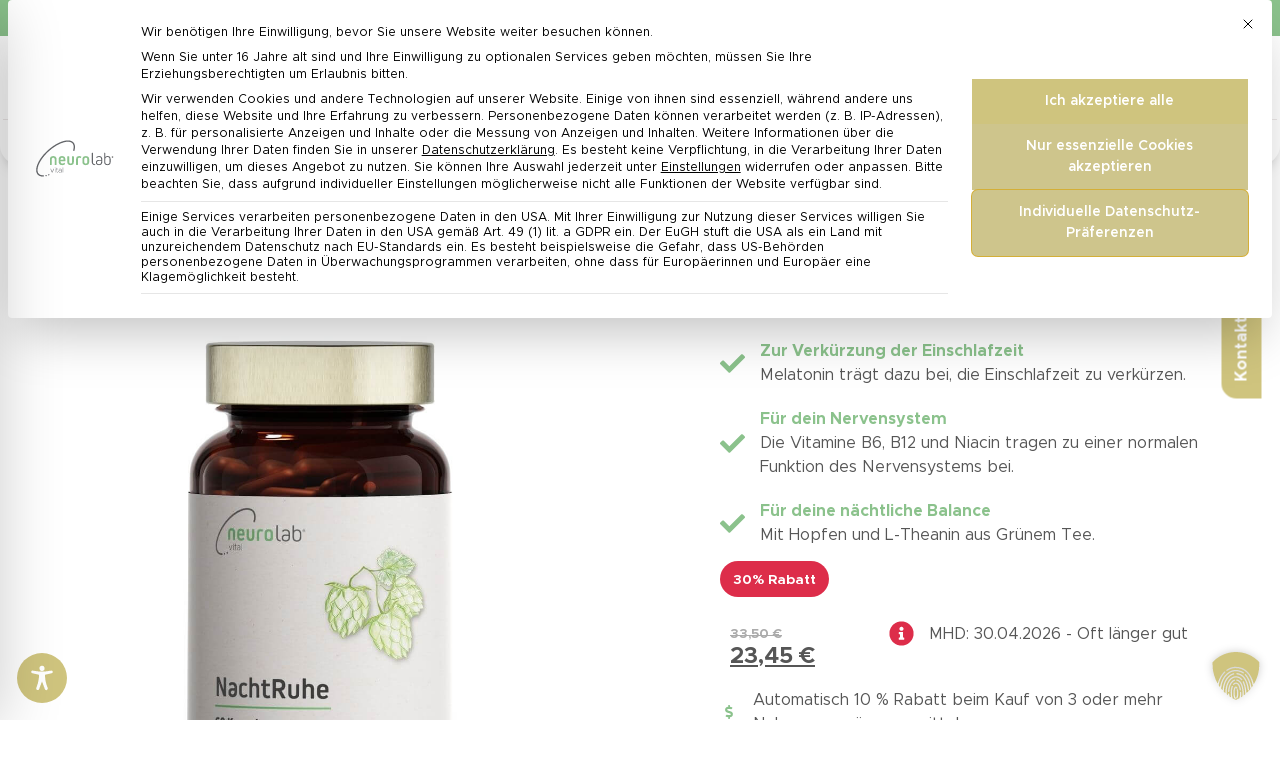

--- FILE ---
content_type: text/html; charset=utf-8
request_url: https://www.google.com/recaptcha/api2/anchor?ar=1&k=6LfPvQEhAAAAABzSM3vnTFghw2INI_gPP41NU_mE%0A&co=aHR0cHM6Ly9uZXVyb2xhYi12aXRhbC5kZTo0NDM.&hl=de&v=9TiwnJFHeuIw_s0wSd3fiKfN&size=normal&anchor-ms=20000&execute-ms=30000&cb=lv4qefs08sje
body_size: 49035
content:
<!DOCTYPE HTML><html dir="ltr" lang="de"><head><meta http-equiv="Content-Type" content="text/html; charset=UTF-8">
<meta http-equiv="X-UA-Compatible" content="IE=edge">
<title>reCAPTCHA</title>
<style type="text/css">
/* cyrillic-ext */
@font-face {
  font-family: 'Roboto';
  font-style: normal;
  font-weight: 400;
  font-stretch: 100%;
  src: url(//fonts.gstatic.com/s/roboto/v48/KFO7CnqEu92Fr1ME7kSn66aGLdTylUAMa3GUBHMdazTgWw.woff2) format('woff2');
  unicode-range: U+0460-052F, U+1C80-1C8A, U+20B4, U+2DE0-2DFF, U+A640-A69F, U+FE2E-FE2F;
}
/* cyrillic */
@font-face {
  font-family: 'Roboto';
  font-style: normal;
  font-weight: 400;
  font-stretch: 100%;
  src: url(//fonts.gstatic.com/s/roboto/v48/KFO7CnqEu92Fr1ME7kSn66aGLdTylUAMa3iUBHMdazTgWw.woff2) format('woff2');
  unicode-range: U+0301, U+0400-045F, U+0490-0491, U+04B0-04B1, U+2116;
}
/* greek-ext */
@font-face {
  font-family: 'Roboto';
  font-style: normal;
  font-weight: 400;
  font-stretch: 100%;
  src: url(//fonts.gstatic.com/s/roboto/v48/KFO7CnqEu92Fr1ME7kSn66aGLdTylUAMa3CUBHMdazTgWw.woff2) format('woff2');
  unicode-range: U+1F00-1FFF;
}
/* greek */
@font-face {
  font-family: 'Roboto';
  font-style: normal;
  font-weight: 400;
  font-stretch: 100%;
  src: url(//fonts.gstatic.com/s/roboto/v48/KFO7CnqEu92Fr1ME7kSn66aGLdTylUAMa3-UBHMdazTgWw.woff2) format('woff2');
  unicode-range: U+0370-0377, U+037A-037F, U+0384-038A, U+038C, U+038E-03A1, U+03A3-03FF;
}
/* math */
@font-face {
  font-family: 'Roboto';
  font-style: normal;
  font-weight: 400;
  font-stretch: 100%;
  src: url(//fonts.gstatic.com/s/roboto/v48/KFO7CnqEu92Fr1ME7kSn66aGLdTylUAMawCUBHMdazTgWw.woff2) format('woff2');
  unicode-range: U+0302-0303, U+0305, U+0307-0308, U+0310, U+0312, U+0315, U+031A, U+0326-0327, U+032C, U+032F-0330, U+0332-0333, U+0338, U+033A, U+0346, U+034D, U+0391-03A1, U+03A3-03A9, U+03B1-03C9, U+03D1, U+03D5-03D6, U+03F0-03F1, U+03F4-03F5, U+2016-2017, U+2034-2038, U+203C, U+2040, U+2043, U+2047, U+2050, U+2057, U+205F, U+2070-2071, U+2074-208E, U+2090-209C, U+20D0-20DC, U+20E1, U+20E5-20EF, U+2100-2112, U+2114-2115, U+2117-2121, U+2123-214F, U+2190, U+2192, U+2194-21AE, U+21B0-21E5, U+21F1-21F2, U+21F4-2211, U+2213-2214, U+2216-22FF, U+2308-230B, U+2310, U+2319, U+231C-2321, U+2336-237A, U+237C, U+2395, U+239B-23B7, U+23D0, U+23DC-23E1, U+2474-2475, U+25AF, U+25B3, U+25B7, U+25BD, U+25C1, U+25CA, U+25CC, U+25FB, U+266D-266F, U+27C0-27FF, U+2900-2AFF, U+2B0E-2B11, U+2B30-2B4C, U+2BFE, U+3030, U+FF5B, U+FF5D, U+1D400-1D7FF, U+1EE00-1EEFF;
}
/* symbols */
@font-face {
  font-family: 'Roboto';
  font-style: normal;
  font-weight: 400;
  font-stretch: 100%;
  src: url(//fonts.gstatic.com/s/roboto/v48/KFO7CnqEu92Fr1ME7kSn66aGLdTylUAMaxKUBHMdazTgWw.woff2) format('woff2');
  unicode-range: U+0001-000C, U+000E-001F, U+007F-009F, U+20DD-20E0, U+20E2-20E4, U+2150-218F, U+2190, U+2192, U+2194-2199, U+21AF, U+21E6-21F0, U+21F3, U+2218-2219, U+2299, U+22C4-22C6, U+2300-243F, U+2440-244A, U+2460-24FF, U+25A0-27BF, U+2800-28FF, U+2921-2922, U+2981, U+29BF, U+29EB, U+2B00-2BFF, U+4DC0-4DFF, U+FFF9-FFFB, U+10140-1018E, U+10190-1019C, U+101A0, U+101D0-101FD, U+102E0-102FB, U+10E60-10E7E, U+1D2C0-1D2D3, U+1D2E0-1D37F, U+1F000-1F0FF, U+1F100-1F1AD, U+1F1E6-1F1FF, U+1F30D-1F30F, U+1F315, U+1F31C, U+1F31E, U+1F320-1F32C, U+1F336, U+1F378, U+1F37D, U+1F382, U+1F393-1F39F, U+1F3A7-1F3A8, U+1F3AC-1F3AF, U+1F3C2, U+1F3C4-1F3C6, U+1F3CA-1F3CE, U+1F3D4-1F3E0, U+1F3ED, U+1F3F1-1F3F3, U+1F3F5-1F3F7, U+1F408, U+1F415, U+1F41F, U+1F426, U+1F43F, U+1F441-1F442, U+1F444, U+1F446-1F449, U+1F44C-1F44E, U+1F453, U+1F46A, U+1F47D, U+1F4A3, U+1F4B0, U+1F4B3, U+1F4B9, U+1F4BB, U+1F4BF, U+1F4C8-1F4CB, U+1F4D6, U+1F4DA, U+1F4DF, U+1F4E3-1F4E6, U+1F4EA-1F4ED, U+1F4F7, U+1F4F9-1F4FB, U+1F4FD-1F4FE, U+1F503, U+1F507-1F50B, U+1F50D, U+1F512-1F513, U+1F53E-1F54A, U+1F54F-1F5FA, U+1F610, U+1F650-1F67F, U+1F687, U+1F68D, U+1F691, U+1F694, U+1F698, U+1F6AD, U+1F6B2, U+1F6B9-1F6BA, U+1F6BC, U+1F6C6-1F6CF, U+1F6D3-1F6D7, U+1F6E0-1F6EA, U+1F6F0-1F6F3, U+1F6F7-1F6FC, U+1F700-1F7FF, U+1F800-1F80B, U+1F810-1F847, U+1F850-1F859, U+1F860-1F887, U+1F890-1F8AD, U+1F8B0-1F8BB, U+1F8C0-1F8C1, U+1F900-1F90B, U+1F93B, U+1F946, U+1F984, U+1F996, U+1F9E9, U+1FA00-1FA6F, U+1FA70-1FA7C, U+1FA80-1FA89, U+1FA8F-1FAC6, U+1FACE-1FADC, U+1FADF-1FAE9, U+1FAF0-1FAF8, U+1FB00-1FBFF;
}
/* vietnamese */
@font-face {
  font-family: 'Roboto';
  font-style: normal;
  font-weight: 400;
  font-stretch: 100%;
  src: url(//fonts.gstatic.com/s/roboto/v48/KFO7CnqEu92Fr1ME7kSn66aGLdTylUAMa3OUBHMdazTgWw.woff2) format('woff2');
  unicode-range: U+0102-0103, U+0110-0111, U+0128-0129, U+0168-0169, U+01A0-01A1, U+01AF-01B0, U+0300-0301, U+0303-0304, U+0308-0309, U+0323, U+0329, U+1EA0-1EF9, U+20AB;
}
/* latin-ext */
@font-face {
  font-family: 'Roboto';
  font-style: normal;
  font-weight: 400;
  font-stretch: 100%;
  src: url(//fonts.gstatic.com/s/roboto/v48/KFO7CnqEu92Fr1ME7kSn66aGLdTylUAMa3KUBHMdazTgWw.woff2) format('woff2');
  unicode-range: U+0100-02BA, U+02BD-02C5, U+02C7-02CC, U+02CE-02D7, U+02DD-02FF, U+0304, U+0308, U+0329, U+1D00-1DBF, U+1E00-1E9F, U+1EF2-1EFF, U+2020, U+20A0-20AB, U+20AD-20C0, U+2113, U+2C60-2C7F, U+A720-A7FF;
}
/* latin */
@font-face {
  font-family: 'Roboto';
  font-style: normal;
  font-weight: 400;
  font-stretch: 100%;
  src: url(//fonts.gstatic.com/s/roboto/v48/KFO7CnqEu92Fr1ME7kSn66aGLdTylUAMa3yUBHMdazQ.woff2) format('woff2');
  unicode-range: U+0000-00FF, U+0131, U+0152-0153, U+02BB-02BC, U+02C6, U+02DA, U+02DC, U+0304, U+0308, U+0329, U+2000-206F, U+20AC, U+2122, U+2191, U+2193, U+2212, U+2215, U+FEFF, U+FFFD;
}
/* cyrillic-ext */
@font-face {
  font-family: 'Roboto';
  font-style: normal;
  font-weight: 500;
  font-stretch: 100%;
  src: url(//fonts.gstatic.com/s/roboto/v48/KFO7CnqEu92Fr1ME7kSn66aGLdTylUAMa3GUBHMdazTgWw.woff2) format('woff2');
  unicode-range: U+0460-052F, U+1C80-1C8A, U+20B4, U+2DE0-2DFF, U+A640-A69F, U+FE2E-FE2F;
}
/* cyrillic */
@font-face {
  font-family: 'Roboto';
  font-style: normal;
  font-weight: 500;
  font-stretch: 100%;
  src: url(//fonts.gstatic.com/s/roboto/v48/KFO7CnqEu92Fr1ME7kSn66aGLdTylUAMa3iUBHMdazTgWw.woff2) format('woff2');
  unicode-range: U+0301, U+0400-045F, U+0490-0491, U+04B0-04B1, U+2116;
}
/* greek-ext */
@font-face {
  font-family: 'Roboto';
  font-style: normal;
  font-weight: 500;
  font-stretch: 100%;
  src: url(//fonts.gstatic.com/s/roboto/v48/KFO7CnqEu92Fr1ME7kSn66aGLdTylUAMa3CUBHMdazTgWw.woff2) format('woff2');
  unicode-range: U+1F00-1FFF;
}
/* greek */
@font-face {
  font-family: 'Roboto';
  font-style: normal;
  font-weight: 500;
  font-stretch: 100%;
  src: url(//fonts.gstatic.com/s/roboto/v48/KFO7CnqEu92Fr1ME7kSn66aGLdTylUAMa3-UBHMdazTgWw.woff2) format('woff2');
  unicode-range: U+0370-0377, U+037A-037F, U+0384-038A, U+038C, U+038E-03A1, U+03A3-03FF;
}
/* math */
@font-face {
  font-family: 'Roboto';
  font-style: normal;
  font-weight: 500;
  font-stretch: 100%;
  src: url(//fonts.gstatic.com/s/roboto/v48/KFO7CnqEu92Fr1ME7kSn66aGLdTylUAMawCUBHMdazTgWw.woff2) format('woff2');
  unicode-range: U+0302-0303, U+0305, U+0307-0308, U+0310, U+0312, U+0315, U+031A, U+0326-0327, U+032C, U+032F-0330, U+0332-0333, U+0338, U+033A, U+0346, U+034D, U+0391-03A1, U+03A3-03A9, U+03B1-03C9, U+03D1, U+03D5-03D6, U+03F0-03F1, U+03F4-03F5, U+2016-2017, U+2034-2038, U+203C, U+2040, U+2043, U+2047, U+2050, U+2057, U+205F, U+2070-2071, U+2074-208E, U+2090-209C, U+20D0-20DC, U+20E1, U+20E5-20EF, U+2100-2112, U+2114-2115, U+2117-2121, U+2123-214F, U+2190, U+2192, U+2194-21AE, U+21B0-21E5, U+21F1-21F2, U+21F4-2211, U+2213-2214, U+2216-22FF, U+2308-230B, U+2310, U+2319, U+231C-2321, U+2336-237A, U+237C, U+2395, U+239B-23B7, U+23D0, U+23DC-23E1, U+2474-2475, U+25AF, U+25B3, U+25B7, U+25BD, U+25C1, U+25CA, U+25CC, U+25FB, U+266D-266F, U+27C0-27FF, U+2900-2AFF, U+2B0E-2B11, U+2B30-2B4C, U+2BFE, U+3030, U+FF5B, U+FF5D, U+1D400-1D7FF, U+1EE00-1EEFF;
}
/* symbols */
@font-face {
  font-family: 'Roboto';
  font-style: normal;
  font-weight: 500;
  font-stretch: 100%;
  src: url(//fonts.gstatic.com/s/roboto/v48/KFO7CnqEu92Fr1ME7kSn66aGLdTylUAMaxKUBHMdazTgWw.woff2) format('woff2');
  unicode-range: U+0001-000C, U+000E-001F, U+007F-009F, U+20DD-20E0, U+20E2-20E4, U+2150-218F, U+2190, U+2192, U+2194-2199, U+21AF, U+21E6-21F0, U+21F3, U+2218-2219, U+2299, U+22C4-22C6, U+2300-243F, U+2440-244A, U+2460-24FF, U+25A0-27BF, U+2800-28FF, U+2921-2922, U+2981, U+29BF, U+29EB, U+2B00-2BFF, U+4DC0-4DFF, U+FFF9-FFFB, U+10140-1018E, U+10190-1019C, U+101A0, U+101D0-101FD, U+102E0-102FB, U+10E60-10E7E, U+1D2C0-1D2D3, U+1D2E0-1D37F, U+1F000-1F0FF, U+1F100-1F1AD, U+1F1E6-1F1FF, U+1F30D-1F30F, U+1F315, U+1F31C, U+1F31E, U+1F320-1F32C, U+1F336, U+1F378, U+1F37D, U+1F382, U+1F393-1F39F, U+1F3A7-1F3A8, U+1F3AC-1F3AF, U+1F3C2, U+1F3C4-1F3C6, U+1F3CA-1F3CE, U+1F3D4-1F3E0, U+1F3ED, U+1F3F1-1F3F3, U+1F3F5-1F3F7, U+1F408, U+1F415, U+1F41F, U+1F426, U+1F43F, U+1F441-1F442, U+1F444, U+1F446-1F449, U+1F44C-1F44E, U+1F453, U+1F46A, U+1F47D, U+1F4A3, U+1F4B0, U+1F4B3, U+1F4B9, U+1F4BB, U+1F4BF, U+1F4C8-1F4CB, U+1F4D6, U+1F4DA, U+1F4DF, U+1F4E3-1F4E6, U+1F4EA-1F4ED, U+1F4F7, U+1F4F9-1F4FB, U+1F4FD-1F4FE, U+1F503, U+1F507-1F50B, U+1F50D, U+1F512-1F513, U+1F53E-1F54A, U+1F54F-1F5FA, U+1F610, U+1F650-1F67F, U+1F687, U+1F68D, U+1F691, U+1F694, U+1F698, U+1F6AD, U+1F6B2, U+1F6B9-1F6BA, U+1F6BC, U+1F6C6-1F6CF, U+1F6D3-1F6D7, U+1F6E0-1F6EA, U+1F6F0-1F6F3, U+1F6F7-1F6FC, U+1F700-1F7FF, U+1F800-1F80B, U+1F810-1F847, U+1F850-1F859, U+1F860-1F887, U+1F890-1F8AD, U+1F8B0-1F8BB, U+1F8C0-1F8C1, U+1F900-1F90B, U+1F93B, U+1F946, U+1F984, U+1F996, U+1F9E9, U+1FA00-1FA6F, U+1FA70-1FA7C, U+1FA80-1FA89, U+1FA8F-1FAC6, U+1FACE-1FADC, U+1FADF-1FAE9, U+1FAF0-1FAF8, U+1FB00-1FBFF;
}
/* vietnamese */
@font-face {
  font-family: 'Roboto';
  font-style: normal;
  font-weight: 500;
  font-stretch: 100%;
  src: url(//fonts.gstatic.com/s/roboto/v48/KFO7CnqEu92Fr1ME7kSn66aGLdTylUAMa3OUBHMdazTgWw.woff2) format('woff2');
  unicode-range: U+0102-0103, U+0110-0111, U+0128-0129, U+0168-0169, U+01A0-01A1, U+01AF-01B0, U+0300-0301, U+0303-0304, U+0308-0309, U+0323, U+0329, U+1EA0-1EF9, U+20AB;
}
/* latin-ext */
@font-face {
  font-family: 'Roboto';
  font-style: normal;
  font-weight: 500;
  font-stretch: 100%;
  src: url(//fonts.gstatic.com/s/roboto/v48/KFO7CnqEu92Fr1ME7kSn66aGLdTylUAMa3KUBHMdazTgWw.woff2) format('woff2');
  unicode-range: U+0100-02BA, U+02BD-02C5, U+02C7-02CC, U+02CE-02D7, U+02DD-02FF, U+0304, U+0308, U+0329, U+1D00-1DBF, U+1E00-1E9F, U+1EF2-1EFF, U+2020, U+20A0-20AB, U+20AD-20C0, U+2113, U+2C60-2C7F, U+A720-A7FF;
}
/* latin */
@font-face {
  font-family: 'Roboto';
  font-style: normal;
  font-weight: 500;
  font-stretch: 100%;
  src: url(//fonts.gstatic.com/s/roboto/v48/KFO7CnqEu92Fr1ME7kSn66aGLdTylUAMa3yUBHMdazQ.woff2) format('woff2');
  unicode-range: U+0000-00FF, U+0131, U+0152-0153, U+02BB-02BC, U+02C6, U+02DA, U+02DC, U+0304, U+0308, U+0329, U+2000-206F, U+20AC, U+2122, U+2191, U+2193, U+2212, U+2215, U+FEFF, U+FFFD;
}
/* cyrillic-ext */
@font-face {
  font-family: 'Roboto';
  font-style: normal;
  font-weight: 900;
  font-stretch: 100%;
  src: url(//fonts.gstatic.com/s/roboto/v48/KFO7CnqEu92Fr1ME7kSn66aGLdTylUAMa3GUBHMdazTgWw.woff2) format('woff2');
  unicode-range: U+0460-052F, U+1C80-1C8A, U+20B4, U+2DE0-2DFF, U+A640-A69F, U+FE2E-FE2F;
}
/* cyrillic */
@font-face {
  font-family: 'Roboto';
  font-style: normal;
  font-weight: 900;
  font-stretch: 100%;
  src: url(//fonts.gstatic.com/s/roboto/v48/KFO7CnqEu92Fr1ME7kSn66aGLdTylUAMa3iUBHMdazTgWw.woff2) format('woff2');
  unicode-range: U+0301, U+0400-045F, U+0490-0491, U+04B0-04B1, U+2116;
}
/* greek-ext */
@font-face {
  font-family: 'Roboto';
  font-style: normal;
  font-weight: 900;
  font-stretch: 100%;
  src: url(//fonts.gstatic.com/s/roboto/v48/KFO7CnqEu92Fr1ME7kSn66aGLdTylUAMa3CUBHMdazTgWw.woff2) format('woff2');
  unicode-range: U+1F00-1FFF;
}
/* greek */
@font-face {
  font-family: 'Roboto';
  font-style: normal;
  font-weight: 900;
  font-stretch: 100%;
  src: url(//fonts.gstatic.com/s/roboto/v48/KFO7CnqEu92Fr1ME7kSn66aGLdTylUAMa3-UBHMdazTgWw.woff2) format('woff2');
  unicode-range: U+0370-0377, U+037A-037F, U+0384-038A, U+038C, U+038E-03A1, U+03A3-03FF;
}
/* math */
@font-face {
  font-family: 'Roboto';
  font-style: normal;
  font-weight: 900;
  font-stretch: 100%;
  src: url(//fonts.gstatic.com/s/roboto/v48/KFO7CnqEu92Fr1ME7kSn66aGLdTylUAMawCUBHMdazTgWw.woff2) format('woff2');
  unicode-range: U+0302-0303, U+0305, U+0307-0308, U+0310, U+0312, U+0315, U+031A, U+0326-0327, U+032C, U+032F-0330, U+0332-0333, U+0338, U+033A, U+0346, U+034D, U+0391-03A1, U+03A3-03A9, U+03B1-03C9, U+03D1, U+03D5-03D6, U+03F0-03F1, U+03F4-03F5, U+2016-2017, U+2034-2038, U+203C, U+2040, U+2043, U+2047, U+2050, U+2057, U+205F, U+2070-2071, U+2074-208E, U+2090-209C, U+20D0-20DC, U+20E1, U+20E5-20EF, U+2100-2112, U+2114-2115, U+2117-2121, U+2123-214F, U+2190, U+2192, U+2194-21AE, U+21B0-21E5, U+21F1-21F2, U+21F4-2211, U+2213-2214, U+2216-22FF, U+2308-230B, U+2310, U+2319, U+231C-2321, U+2336-237A, U+237C, U+2395, U+239B-23B7, U+23D0, U+23DC-23E1, U+2474-2475, U+25AF, U+25B3, U+25B7, U+25BD, U+25C1, U+25CA, U+25CC, U+25FB, U+266D-266F, U+27C0-27FF, U+2900-2AFF, U+2B0E-2B11, U+2B30-2B4C, U+2BFE, U+3030, U+FF5B, U+FF5D, U+1D400-1D7FF, U+1EE00-1EEFF;
}
/* symbols */
@font-face {
  font-family: 'Roboto';
  font-style: normal;
  font-weight: 900;
  font-stretch: 100%;
  src: url(//fonts.gstatic.com/s/roboto/v48/KFO7CnqEu92Fr1ME7kSn66aGLdTylUAMaxKUBHMdazTgWw.woff2) format('woff2');
  unicode-range: U+0001-000C, U+000E-001F, U+007F-009F, U+20DD-20E0, U+20E2-20E4, U+2150-218F, U+2190, U+2192, U+2194-2199, U+21AF, U+21E6-21F0, U+21F3, U+2218-2219, U+2299, U+22C4-22C6, U+2300-243F, U+2440-244A, U+2460-24FF, U+25A0-27BF, U+2800-28FF, U+2921-2922, U+2981, U+29BF, U+29EB, U+2B00-2BFF, U+4DC0-4DFF, U+FFF9-FFFB, U+10140-1018E, U+10190-1019C, U+101A0, U+101D0-101FD, U+102E0-102FB, U+10E60-10E7E, U+1D2C0-1D2D3, U+1D2E0-1D37F, U+1F000-1F0FF, U+1F100-1F1AD, U+1F1E6-1F1FF, U+1F30D-1F30F, U+1F315, U+1F31C, U+1F31E, U+1F320-1F32C, U+1F336, U+1F378, U+1F37D, U+1F382, U+1F393-1F39F, U+1F3A7-1F3A8, U+1F3AC-1F3AF, U+1F3C2, U+1F3C4-1F3C6, U+1F3CA-1F3CE, U+1F3D4-1F3E0, U+1F3ED, U+1F3F1-1F3F3, U+1F3F5-1F3F7, U+1F408, U+1F415, U+1F41F, U+1F426, U+1F43F, U+1F441-1F442, U+1F444, U+1F446-1F449, U+1F44C-1F44E, U+1F453, U+1F46A, U+1F47D, U+1F4A3, U+1F4B0, U+1F4B3, U+1F4B9, U+1F4BB, U+1F4BF, U+1F4C8-1F4CB, U+1F4D6, U+1F4DA, U+1F4DF, U+1F4E3-1F4E6, U+1F4EA-1F4ED, U+1F4F7, U+1F4F9-1F4FB, U+1F4FD-1F4FE, U+1F503, U+1F507-1F50B, U+1F50D, U+1F512-1F513, U+1F53E-1F54A, U+1F54F-1F5FA, U+1F610, U+1F650-1F67F, U+1F687, U+1F68D, U+1F691, U+1F694, U+1F698, U+1F6AD, U+1F6B2, U+1F6B9-1F6BA, U+1F6BC, U+1F6C6-1F6CF, U+1F6D3-1F6D7, U+1F6E0-1F6EA, U+1F6F0-1F6F3, U+1F6F7-1F6FC, U+1F700-1F7FF, U+1F800-1F80B, U+1F810-1F847, U+1F850-1F859, U+1F860-1F887, U+1F890-1F8AD, U+1F8B0-1F8BB, U+1F8C0-1F8C1, U+1F900-1F90B, U+1F93B, U+1F946, U+1F984, U+1F996, U+1F9E9, U+1FA00-1FA6F, U+1FA70-1FA7C, U+1FA80-1FA89, U+1FA8F-1FAC6, U+1FACE-1FADC, U+1FADF-1FAE9, U+1FAF0-1FAF8, U+1FB00-1FBFF;
}
/* vietnamese */
@font-face {
  font-family: 'Roboto';
  font-style: normal;
  font-weight: 900;
  font-stretch: 100%;
  src: url(//fonts.gstatic.com/s/roboto/v48/KFO7CnqEu92Fr1ME7kSn66aGLdTylUAMa3OUBHMdazTgWw.woff2) format('woff2');
  unicode-range: U+0102-0103, U+0110-0111, U+0128-0129, U+0168-0169, U+01A0-01A1, U+01AF-01B0, U+0300-0301, U+0303-0304, U+0308-0309, U+0323, U+0329, U+1EA0-1EF9, U+20AB;
}
/* latin-ext */
@font-face {
  font-family: 'Roboto';
  font-style: normal;
  font-weight: 900;
  font-stretch: 100%;
  src: url(//fonts.gstatic.com/s/roboto/v48/KFO7CnqEu92Fr1ME7kSn66aGLdTylUAMa3KUBHMdazTgWw.woff2) format('woff2');
  unicode-range: U+0100-02BA, U+02BD-02C5, U+02C7-02CC, U+02CE-02D7, U+02DD-02FF, U+0304, U+0308, U+0329, U+1D00-1DBF, U+1E00-1E9F, U+1EF2-1EFF, U+2020, U+20A0-20AB, U+20AD-20C0, U+2113, U+2C60-2C7F, U+A720-A7FF;
}
/* latin */
@font-face {
  font-family: 'Roboto';
  font-style: normal;
  font-weight: 900;
  font-stretch: 100%;
  src: url(//fonts.gstatic.com/s/roboto/v48/KFO7CnqEu92Fr1ME7kSn66aGLdTylUAMa3yUBHMdazQ.woff2) format('woff2');
  unicode-range: U+0000-00FF, U+0131, U+0152-0153, U+02BB-02BC, U+02C6, U+02DA, U+02DC, U+0304, U+0308, U+0329, U+2000-206F, U+20AC, U+2122, U+2191, U+2193, U+2212, U+2215, U+FEFF, U+FFFD;
}

</style>
<link rel="stylesheet" type="text/css" href="https://www.gstatic.com/recaptcha/releases/9TiwnJFHeuIw_s0wSd3fiKfN/styles__ltr.css">
<script nonce="ggFbtblAETpnoq8LpDcecQ" type="text/javascript">window['__recaptcha_api'] = 'https://www.google.com/recaptcha/api2/';</script>
<script type="text/javascript" src="https://www.gstatic.com/recaptcha/releases/9TiwnJFHeuIw_s0wSd3fiKfN/recaptcha__de.js" nonce="ggFbtblAETpnoq8LpDcecQ">
      
    </script></head>
<body><div id="rc-anchor-alert" class="rc-anchor-alert"></div>
<input type="hidden" id="recaptcha-token" value="[base64]">
<script type="text/javascript" nonce="ggFbtblAETpnoq8LpDcecQ">
      recaptcha.anchor.Main.init("[\x22ainput\x22,[\x22bgdata\x22,\x22\x22,\[base64]/[base64]/[base64]/[base64]/[base64]/[base64]/[base64]/[base64]/[base64]/[base64]\\u003d\x22,\[base64]\\u003d\x22,\x22HTfCssO9w5lawrnCjWsZZRTClEXDjMKmw5PCn8KlGMKKw5BwFMOxw6zCkcO8ei/Dll3CkUZKwpvDoSbCpMKvIB1fKWTCtcOCSMK0fBjCkiXCtsOxwpMxwo/CswPDgXhtw6HDn03CoDjDvsONTsKfwoPDjEcYLH/DmmcgE8OTbsO0RUcmOl3DokMWbkbCgwIww6R+woXCk8OqZ8O/[base64]/CjsKnQ8OQScKRwqRIUUrCmTZbdMKResOyFcKCwpwmNkjCt8OJY8KWw7PDksO/wrIHDhNQw63Cv8KHB8OFwqAvQnLDlV3CpsOxdsOaI0shw6vDgsKCw4o1YMO1wrReEsOBw6YJA8KMw6xIcsK1TmgXwplswp/[base64]/CrX3DjinDpjZMWsKPwo5Qw47DgMKSw6/CqQzCjmZDLSd5HTZ/e8KGRztVw6TDt8KwJwlBIcOcBD9jwoHDhMOYwp5Bw6HDgVnDnArCiMKsNkjDqnENOUB2DX0rw7ogw7rCrFnCjcODwrbCg3skwo/ChWshw7HCtwEKeifCnEjDp8KGw5EHw77ClcONw5LCscKww4dSXA89C8KzHlAawo7CucOiHcOXAcO4MsKsw4jCjwEpBsOKW8O1wo5Mw6/DvhXDgyfDtsKFw6/Cr3x7EcKlFmFaCADCrMOxwpFMw7LCvsKGIHLCgSIiHMO8w5NFw4EbwoBjwqjDlcKwdHDDjsKNwrnClWfCp8K+YsOCwpoyw53DjF3Cq8KwAMKwRXBtO8K/wqzDsmZAZMKSTcOYwoJQbMOvATwUHcOVCsOww6LDuRNqI2Akw5zDncKYRXfCicKvw5fDnEHCmFDDpBfCkxYcwp/CkMK+w7LDsgw+IWl0wrhdXMKowpIhwrPDtyjDkBfDg31dTgTCl8KLw5DDn8OCayPDskTCtUPCvxbCs8K6aMKzCsOrwqB0J8Kpw6JbQ8KewoY/T8OZw41GR19ZWUnClMOUOBrCpAnDi0nCgV/Do2pEAcKySDIIw43DvcKmw6RbwrQWA8Okdy7DkRjCuMKSw6tjGFXDucO7wrICcsOEwpPDhsKQVsOnwrPCgDA1wpzDo1Z+P8OHwq/CtcO/[base64]/woRyJsKLPWXDvAoUKcK4cTtuw6LCn8O4X8KiCFByw41eMGnCh8OhainDmDR8wrfDusKZw7QMw6XDrsKyfsOebH7DiWXCiMO6w7XCql0Ww5vDr8O5wr/[base64]/DsWFMIzTDrsKkO8OkN8OrJcOBWHYkwpguRxTDjH7CqcOPwrfDlMOswrFNbRHDoMKjM3zDt1VdHUsLMMKPR8OJW8Ktw63Dsh3DmMOcwoDDnkQiPxx4w57CrMK6CMO/TsKtw7oSwqLCt8KnUcKXwp0LwqTDrBo4HAxAw6nDgHoQO8O2w4knwpjDr8OeZB9NCMKWFRPCpHzDtMOlIMKXGjLCg8OpwpLDozXClMKHSDcqw5F1ayTCt1I3woNUIMK1wqNkJMObUxPChkx+woscwrbDi1p+wqhABsOscG/ClCLCn1pWLmRCwplEwrrCr2NRwqhnw6NfdSXCjsOSNMOwwr3Cu2YXTyRHEB/DjcOww7jDpcKLw4JsTsOHTX51wrnDrAFSw5bDh8KdOxbCq8KMw50WCE3CizNxw44EwrDCtHcUY8OZbmZrw5w/JsKuwoc9wq5xcMOld8Obw453IRjDjGXCm8KzbcKYHMKFGsKLw7XCpcKMwqYSw7bDn2VYw5LDohvCk2hlw5I9BMK9OwzCtsOLwp/[base64]/CuTbClik8wpMqwohlW8KIcsKWEVXDlUJAbcK/[base64]/DlMOVw7/ClirCuxZ2cWXCjhoaw6taw684wpzCrB3DqhbDpcKuGsOwwrZsw7DDsMK3w7/CvGpYQMKMP8KGw7zDp8OXHzNQIFXCgXg2woPDmUwPw7jCmWDDo2dzw6NsEGDCqcKpwrh1w5LCtHpsL8KaJsKrBMKlbSkFH8K3UsO0w5FJeiLDlnrCv8KEWnllYlx4woRGesKVw7BYwp3ClkMDwrHDjBPDmMKPwpbDnzXCjzbDpyUkw4TDiBApYMOYI0/[base64]/X8OMwrLCq8O0w7tFw5E5wo/DtsKDS8K5wrgobMO+wpEkw7PCo8KDw5RvAMOeBcO2e8O8w5xOwq42wo9Vw7fCrCAVw6vCg8Kmw79dIsK/ICfCisKBajnCkVbDn8K+wrvDkjtyw6PCocO5FMOSa8O8wpcgayB/w6vDssOdwp8bRWfDkMOJwr3CrXtgw5zDkcKgT1LDosKEOW/Cs8O/DBTCi0wlwoDCugnDh0tywrxubsKedh5lw4TDmcOSw6TDqMOJw7PDgTtkCcKuw6nCrcKlK0JXw7LDiEIQwprDlBFfw6rDrcOaCmrDmF/[base64]/CgxdIC1TDs8KYe17CqsKBwo1qw5bDrDvCkHPDuHrDkUvCl8OyT8K/T8OtKcOmGMKTO3Ebw6UBw5BSXcOTfsObIBgywrbCisKfwq7DnCVBw48+w6LCkcKdwp8ubMOUw4nCpT/[base64]/[base64]/CnMO9w4zDhRXCpmAVBcO5w4YpCsOFwqozw5PChsOVGiR1wpvCgH/Cqz/DjE/CsQstTsOUFcOMwrQ/[base64]/ChcKswqJ6TDLDlMKrwrnClcK4w4syworDv8KBwpTDk3rDicKUw7DDg2nCvcK0w7LDu8OvEl7DtsK9FsOEwr1sRsKpCcKbHsKMe2wWwqsbd8O+FXLDr2fDmCfCjMOpYE/Cp13CqsOmwoLDiVrCi8OGwrYRFy4pwrFuw4o8worCvcK9DMK7DsK9OxDDs8KGXcOEUT1nwoXDmMKTwrrDpcKFw7/Cm8K2w5tAw5vCq8ORdMO1acKtw6xLw7AEwrB3U2DCo8OSMcO3w6IWw7hqw4E9KhtBw5NFw41fCcOUHQVAwq/CqcO+w7LDvMKgMwLDpSPDoSDDgADCi8KKJcOGFg/Dl8OnIMKuw6hgODjDm1DDiAbCrhYVwo/DrzxAwrHDtMKLw7RCw7lWIkLCs8KNw58DQXoKQsO7wqzClsK9e8OSR8KLw4MnbcKOw57Dr8K3DR5Ew4PCryYTVhJkw73CpsOKE8KxaBfCl3dQwoJPC0PCjsOUw6pkcxNoDMOSwrQSVcKvLMKawrFpw51HRxvCh3J2wrHCscKqOU98w4gpwrwYcsKTw4XCpUzDj8O/WcOlwr3Cph9tEynDjcOkwprCh3LCkUdlw5FXFWzChcOcwr5hHMOrMMKdKGFhw7XDqFsVwrt+f1LDncOEMHNKwqlyw43CucObw44lwovCrsKAasK9w4FZdzovShULM8KAA8OPwppDwpoFw7J9ecO/[base64]/DqUxCZRDDjsK+LxhQwqLDgcKnwpdpwr/DjMOSwojDjUhCfEITwrkUwqXCnDsIw488w5Umw5vDjsOodsKHaMOBwrjCt8KFwp3DvGVKw47CosOrBhwMP8KoJhrDn2rCgC7Cq8ORScKxw4nCnsOkT0zDucKFwrN4CcKtw6HDqlDCn8KsPVbDlGrCkwbCq2DDkcOHw61Dw6jCuy/[base64]/[base64]/[base64]/[base64]/CnMORwqTDkizCshrDlMKuwq1DKHsuIMOcbXBEw4QAw55JTcKOw5FAVzzDv8OGw5XCs8K+JMOVwptlXA3Cg3fCtcKjVsOQwqfDncKGwpPCp8OlwrvCnUdHwrc6V0/CmD9QVmPDvivCtsOiw6LDgWlNwphKw4Qkwr49TcKRVcKOQBPDosKlw4VYJQZZXMOvIDExYsOAw5tJLcOOesOrb8OnKQjDkHwvAsKRw48fwrPDrcK1wrTDk8KWTCAKwo1GI8Ocw6XDtcKSccKPAMKNw7Ruw4dQwqHDpVvCu8KuEGAWcEjDpmPDjmUucSNmdnjCnBDCug/Do8OhflUneMK2w7TDgG/DjELDksKMw63DoMOMwrx4woxvI2jCp3zCoSXCplTDrwnCg8KBI8K9V8OLw6HDqmUVaX7CuMO2wodxw6ZQfDjCtDw0DRFUw45vBS1Ow5o9w6rDlcOWwpN+PMKLwr5LFkJVWl/Ds8KeBsOMWsO7fD5owq1DCMKSWjtiwqcVwpYAw6vDosORwpMHRjrDjsK9w6LDrAV+MV1XbsKJYULDv8KdwrEAV8KgQGsfP8OAVMOcwqM/EWM5XsOFQXfCrT3ChsKbw6HCnMO4ZcOQwpMPw6LDosOLJSfCrcKKfMOpGhpzV8K7IlnCrgQ8w6vDpjLDtmXCsS/DuGnDs1QywoDDpwjDusO+OSE7K8KIwpZpw5MPw6LDiDIVw7s8L8KMfRjCrMKJccOVa3rCtRPCuBYeOysQKsOuH8Oow7UEw6tzGMOnwpjDpCkvM1TDocKYwpVAPsOuA2PDqMO5wq7CiMOcwotCw5BkXScaAB3CrF/CpUrCil/CsMKDWsO6b8OUAFjDkcOtfnvDtExoQm7Dn8K/GMONwrEIHWgndsOvbMKKwqk6dsKiw5/DgEQDEg/DtjVGwqsOwoXCnlXDtANvw7dJwqrCl1nCvcKNYsKowoLChg1gwqzDsnpAcsKTWB0ww7dwwocqwpoEw6o3TsOuJ8OIccOIfsOMK8Oew6zDhl7Cv03CkMOZwobDvsOWTGrDkU4JwpnCn8KJwqzCiMKZTB5pwp9AwqfDoSx9GsOPw5/DlwoUwpcOw7o0TsO5wrbDrGUeb0pAA8KdIsOhw7ZmHMOjB0DDjMKOCMOWMsOVw7MufMO8fMKHwplNRzbDuz7Dgz9Yw5F+e2nDosKlV8OEwpgrf8KTWsKeHFvCqsOTYMOWw6XCo8KBAlgbwoVPw7TDt2FBw6/[base64]/DiWBsdsKFw7kdwr12woFUw488wohiw4RVLlR5wpNVw7VqTmvDqsKYI8KZbMKgFcORTsODSWHDuzYew6FVOyvDgsOtNFcbWMKwdwjCt8KEMMOzw6jDhcKDVlDDg8KpJUjCs8K9w6bDn8OgwqAfNsKGwpImYRzCrW7DshrCuMOQH8K6OcOXIkF/[base64]/[base64]/CksO5wojDmcKpw4N1wovDhsOEwp4Jw6HCqsOBwrLCv8OxXjEcRwfDrsKQOMOLXQDDqVQ1F1PCsTk1w7/CnC/[base64]/emQsRTLDnE9VK8KUwrcMLWsVXXbDgXHDi8K8w58ECMKZw5MyasO7w5fDksKZecOuwrguwq9rwrbCtW3DkSvDucOYDsKQUcKxwqPDl2dub0wbwqnDn8OeesOxwpwAYsOjJG3DhcKUw6nDlRXCv8O0w53CqsOSEsOWbQtRY8K/LS0Jw5Z/[base64]/[base64]/CgMK9O8OqTsKIEsK9DcOpb2AeES1ldMKeMWAAw5zCk8OtbsKvwrlzw5MXw7fDn8O1wq4dwr7Dhl7Ct8OeKsKBwphZIiogO3/CmjodHz7DhQPCp0Uuwocfw6vCtyIMbsOSCcO/fcK5w4bDlHZ/[base64]/CrMOsX8KOw7jCqFvCuToFwrsvw79dw7tjeCvCrFVTwqvClsKPdMK8Rm/CncKNwoQ2w7PCvA9FwqtYYgnCvHjChQd9woUywrNlw58DbmDCt8Kbw6MgbjpJe28zOnRQbsO7XQM9w55SwqrCisOywp4+O2xFwr88IiVQwp7DpcOpemfCjFlaH8K8U0MnVMOtw6/DqsK8wog4DMK6VFJjPcKAPMOvwrU/TMKnFSLCv8Kpw6TDgsO8G8O4RwbDqcKDw5XCmCXDmMKuw7Mmw4Qkw5HDgMOAwpoyFBdTH8KNw6p4w5/DjiMJwpYKdcOOw4dfwqoUBsOpeMODw6zDvsOcM8K8wrIHwqHDosKzeEoSNcKncyDCjcKqw5ptw6Zjw4otwqzDm8KkY8Knw53DpMKowq8VNDjDucKCw4LDtsKZGitfw5/DrsKkS1TCn8OhworDjcOCw6/DuMOWwodPw7XCrcKOOsOxT8OzRy/DvVDDlcKAG3TDhMO4wo3Cs8K0SHc3aGImw5sWwrxDw4Fhwqh5MnvChFLDmBzCpEMmCMOwTRdgwoRvwrPCjjnCqcOVw7N/YsKiEjnDpzTDhcKoERbDnnrCpT1vd8O0diIVHRbDvsOjw60swps/DsO8w7HCiEfDv8KCw7UOwqTCsn7DoxcldQ3ChkhKd8KgO8KYLsOJacOsF8O2Yl/[base64]/DgETDsMOUTcK1HDJnPCs3YhN8wpR9fcKIBcOuw6XCjsO6w4fDiwfDr8K2A0rCoQbCucOCwpVxFTk5wqxBw5tOw7HCvMOWw5zDi8KJYcOULyUDw5QswqhKwoIxw7DDmcOHXQ7CrsOJTkbCgTjDgS/Ds8O/[base64]/[base64]/w5Btw4fChMOdw4k0FcOJwovDhTPDvDYYPcOAwp4+I8KkNRPDmcKuwqEuwpTCnMKgHC7CmMOhw4U0w6UOw5XCviIqfMKFGDV2ZhjCkMKqISQgwpzDlMKpFMOAw4PCkjdIGsKlYcKAw6LCpHAKXHnCiDx/f8KnE8Otw6BSK0PCgcOhGDp8XgJHHD1YMMOSHmXDgx/Dr18zwrLCiXZ+w6d8wrjClkvCiSphKUDDpcK0bD7DhWslw6HDnSHCg8OAQ8OhIApmwq3Cgk3CvGpRwrnCosOwHsODDMKTwoPDjcO0cnVya1rDrcOaRBfCqsKQSsKfXcK0EAbCjEEmw5HDpCrDgAfDhhBBwr/DhcK0w43DnkwKGMOXw60hLCAkwoROw4B0AMOmw6Q6woMRDVRxwo0ab8Kfw4PCgcKDw6kuG8Oiw7TDj8O7wq8iFQvDs8KlTsKAbz/DmXwdwqrDuznCvgtSwqHDkcKZEsKJWi3CncKIwpQdMMOow5nDpjc5wqk5YMORdsO7wqPDk8O+CMOZwqMBJcKYIsOfQjEvwoDDq1DCswvDsC3Cnm7CuD8+U2oOAXB1wr7DgsKOwrJmUsKfW8KTw7TDvW/CvcOYwqErQsKddkwgw48vw7pbEMOuDnA1w5N2ScKAd8OAej/Crlx6bsOfJUnDphd7esOUMcOrw41HFMO+D8O6ZsOtwp5uSg5NSBnChBfCiA/[base64]/Dhj3Co1cINinDqcO/wr3DuxzCi8O9wo93w6rCkW4gw5TDuQgnI8K4fWTDl1/DoD/DmhTCvsKIw5UYYcKFZ8OCE8KLMcOrwpnCgsKZw7BCw5Znw65sVG/DqDPDlsKVTcKAw4csw5TDuUvDkcOoEnY7EMOTNcO2CzLCq8OdGxYYKMOZwrlRHGfDqXtrwrswW8KwIHQLw43Dv2DDksOmwoF4TMOfw7TCqyouw6UJacOzPgbCg0fDuAIWdyjCvMOEw6HDsCAeQ0tNO8KFwpA6wrYGw5/[base64]/[base64]/Cr23DkSrDvsO2wrsxb1/CvcKZVjBWw7cxwq4Kwq7Cq8KvZV08wo7CoMKww5VBZFTDp8Odwo3CsUdrw43Dr8KwMBppc8O+F8O1w6XCjj3DlcKPwoTCqcOZPcOTS8KmFsO7w4TCpxfDr2xBwrDCp0VSJSh/wqE8T3R8w7bCtUjDscKHBsOpbsOOUcONwq7Cq8KMT8OdwoPCpsO4SMOuw5TDnsKpLj7DvnbDu3nDq0lLcgFHwoDDhw/Dp8ORw5rCocK2wqZPBcKlwo1KKSpnwod/w7Z6wprDvwcYwqLDj0oUJcOXw43CtcK/ZUHDlcO3L8OeIMO+HT8dRj3ChMK3UcKcwqRdwrvClBg9wrczw47CvcKnS2dtTzAFwqbCqQbCt0PCt1XDhsO/HsK7w6rDiyfDkMKZXx3Dlx5Vw603QcKCw6nDvsOBEcO6wrLCocKlI03CnGvCuk/CvGnDjFcow4M8asOWfsKIw7I+V8KHwrvCi8Kww5YuUkrDvMOyRUpPLsKKVsOrDnjCpXHCkMKKw6lcaxnDgFZLwqAhOMOHXkBxwp7Cj8ODLsKpwr3DizxZDMO3fXkAbsOsdxbDu8K0RF/DlcKNwrJjaMKUw67DvsKqDngNPxzDh1AGO8Ked2rClcOZwqXCgMOFFMKxwptMb8KTDMKQV3QxIzDDtABkw6Mxw4LDqMObEsO/ZsOTQFwqeRvCiyoowoDCnETDmwxCVUsVw5F4YcKkw5NzTgTCkcKFScOjVcOpacOQdF9iPyHCvxHCusOedsKkIMOWwrDCgUnDj8OYawItI2fCrMKiezUsOUsfPMOOw5zDnBHCrhHDiRZ2wqsjwqPDnC3DlzFfXcO3w6zDvmnDlcK2Fw/Csw1twprDgMO4w49BwpQtfcOLwprDlcO9Bm5XZB3CkSQbwrAmwpRXPcKdw5DDtcOww5wGw7UMZyAHZ3nCi8OxATrDg8KzU8KQDi/Cq8OKwpXDucOuOMKSwpkuS1U3wrfDpMKfbxfCj8OSw6LCocOKwokabMKERlQLJB9sJsOxKcKkccOEBRrCt1XCu8OAw79EGiHDs8OFwojDmx4ECsOawpdLwrFAw6s/w6TCoVkMHhnDukDCsMOAa8O4wq9OwqbDnsOlwozDl8ObJG1KZyzDq1gJw47Dhwl9esOgX8Kzw4PDocOTwoHDicK3wr8/VMOvwpzCgcOPWsK7w5NbRcKfwqLDtsOrVsKxTQTCrQXClcOcwpdjJ2YMdcOJw6/Cn8Kywppow5d3w5ErwrBcwqUYw55XAsKIClkxwrPCjcO+wo7CvMK1fAQ9wr/CscO9w59BfwrCicOFwr8AesKxd1pJBsOZeS43w4puOMOvAjYNbsKAwpsEKMK3WRjCtnUZw7hiwp/DicO0w4nCgXXDrsKOMMK5w6LCuMK3fnbDucK/wp/CtQTCvmBCwo7Dhhkkw4JIeBTCsMKYwprCn2zCtWrDmMK6wp1dwqU+w54ewrsmwrXDgxQeDsOOSsONw4/[base64]/CuFfCjnQ+w7pcUMKYfi7DrsK+KsKzNlXDhAMNwq7DjH7DmMKgw6/CuH0cATbCu8Oxw6JbcsKTwqkfwofDrg/DmxoWwpk+w7o4wo7DlBlgw7QkM8KAcC9yCRXDpMOIORjCnsOgw6NewoNuwqrDtMO9w7k7LsOew6EfWSzDn8Kqw6Aewr0kNcOgwqleacKDwoDChG/DrkzCt8OdwqdAeHsEw41iQ8KcQmZHwrEpEcKxwqbCs3tpHcKrRMOwUsO/FcOuOA/CjWnDm8K3J8K7Khs1w4ZfFn7CvsKEwrdoWsK9MsK+w6LDpQLCp03CqgVGVcKJG8KIwp/DjlbCgDlranvDqzYkwrxvw51iwrXCtm7CnsKeChjDjMKMwrRGNMOowpvDkDHDvcKWwrcqwpdtUcK9esOUGcK+OMKsNMOlWHDCmHDDmsO1w4HDrw3CgRkdw5VWPlzDscKPw5XDvsO6MmbDuQbDjMKEw43Dr1ZNecKcwpNzw57Dvy7DhsOWwqlQwpMqcXvDjRQ+FR/DgMOlb8OUK8KIwq/Dgm4mZcOGw5suwqLCk10iOMOZwog6woHDs8KMw68YwqU4IQJjw68GFTTCl8KPwow7w6nDiQIEw6gbHQtSA2XCoBs+wonDp8KqNcKdAMOGejzCiMKDwrHDoMKEw7xhwrxlPH/CowTDhU55wqHDkTg+B2DCrng4CkA4w6bDjsOowrEpw5DCisOkUMOdGMOgO8KJPBIIwoTDmxnCkRHDvFnCpUHCqcKNCMOndEoQMmRNMMORw61Aw4tqQMKCwqrDt3YBWTEKw5vCszwPdzHConMjwqXCiEQMCcKmNMK1wp/CmxFNwo0/w6fCpMKGwrrDuAE3wol3w79BwoHCpBJmw5lGNHsZw6s0FsKUwrvDsl0gwrg6AMKGw5fDmMOUwozCp217T3w6LwfCh8OgZjfDrAd/[base64]/[base64]/CpsKhw690wp3Dvj/CiFpVG0PDisOEJyICwqolwrJodWfCnSnDjsKGwr58w7nDnmAYw6s1w55yOXnDncKfwpAbwpw3wotRwo52w5JhwpBEYhoYwprCpx/DksKQwqHDuVUCPcK0w4jDp8KSM0g0DDTCgsKBeHTDp8OlN8KtwrTCiT5rJ8KGwrgjXcODw7ZAC8KjAsKZQUNIwq/DqcOawpvCkV8BwppGwrPCsRnDtsKcS3hpw6l7w79PRR/[base64]/ChMKyf8KyRzBOwpXCm8OiK8OpS8KgYzDDrhTCncObwpTDjMOlGS1Uw6fDs8Oewqkkw57CicO6wq/Dk8KyCmjDo1HCgmzDv3rCjcKiIG/DjyggXcOaw5wUMsOAQsO6w5sBwpHDjXbDvCMUw7DCqsObw40NeMK2BDQGBcO9GUPCtjfDgMODWBgBfMKhQTgFwoB7bHTDqUIRL0PCjsOMwrAfamPCpGTCtkzDpncAw6dMw4HChMKCwpvCssKHw5bDl3LCrMKwLk/CocOhA8K5wr8kEsKva8O4w5QKw4IqMxXDqFHDl10JbMKKCETClg/[base64]/CmTl7asKuworCrg4+UxJIw63DoMOwG8Ozw7jCm1R5B8K6SVXDt3DCvh0fwrIIAcKqQ8O2w6HCpzLDgFZFCcO0wq9HS8Ocw6jCvsK8wpN/[base64]/DgETChsOxwq98wqXCpcOEIUnDkRTCgSHDp8OdwrzCiSTDp20Nwr0DI8O4AsORw6fDumbDgx/DvxrDsTxzVh8Tw6oewq/[base64]/[base64]/[base64]/CiSjCjMKiC8KQw4lhwovCpyx0Ilstw5fCqU3DqMK6w6LDnWIpw6orwrtqRMOUwqTDisOaB8Oswptdw49cw51SZWtYQRTCtnbDjkDDssO6BMOzBCYXwq9yN8OjLAJaw6HDuMOARmvCocKWF3lmdcKcScO4EUHDsD0Fw4ZoFy/Doiw1PWnCi8KnFMO0w6LDkmwvw5kKwo45wpfDnBcAwq/DocOjw75fwoDDgMKfw6gea8OBwojCpDQ0YMO4EMOoBh8zw5xASR3Ds8K6JsKzw7UVZ8KjW2TDk2DDr8K5w4vCucKTwrxpAMKzV8KdwqLDn8Kww5FQw7DDiArDtsKJwoEwVg4QGRAvw5TCo8ODYcKdasKvJG/CswjCgsOVwrshwpNbFsOYeEh5w4HDkMK7RGVEawDChMKVDXHDoE5WRsOfHMKYZxYiwp3DrMKfwobDuDsgcMO8w4LCnMK3wrwHw6hUwrx6wpHCkMKTUcOYBMK3w6YgwoExJsK2I3Uiw7jDrz5Ow5zCoW8/wovDiA3ClgwPwq3CnsK7wqcKIAvDhMOZwqcONMOZQ8KDw48KZcOyM0YTaUvDocKPf8OOJsKmNRQEScOxK8OHWVpiIx3DpcOrw4ZoHsOGQAgFHHVswrzCo8O2dlzDkzbDsxLDnzrCpMKOwokxJcOcwp/CimnCoMOuVxPDulEUdzhMU8KHT8K9XDzDkylbw70nCzXDh8KIw5nCksOAAAIKw5LDokNRaCLClsKlwqzCi8Oew5/DoMKpwqXDmsOnwrl0byvClcKVL3cMKMO+w4IiwrPDmcOKw7DCuRXDgcKAwoHDoMKawrkhOcKFF23CjMO0ZMK/HsOrw4jDkUlQwp9Xw4AhbMK9VAnDscK2wr/[base64]/DkMKsd8O+RMOmw4FlDmvCjz3DsBFABSNxfiRQM38wwrIVw588wr3CgMKfK8OCw53DkVY2Qy0lR8K3LSPDusKNw5zDu8KhcWLCisO2C2PDisKAGWfDsyY3w5rCqmsNwonDtjVhBDzDrcOBQG8seDZkwrHDrkNPCxwFwp9UBcOWwqsKCsKqwokEw7AXUMOcwr/DtHkHwpHCtE/ChcOIUDjDoMOodMOIHMKEwqjCgcOXIEg7woHCnTRTQMKQwp0HcWbDqBEGw6FuPmxsw7HCg29SwqrDj8ObdMKKwqHCmnXDvEQ6w5LDoAN1bxZ8EUPDoDJ+BcOwch/[base64]/DhMK5OcOMPMOmd8Kaw7vCulPDkDnDp8KyVMKIwoJkwr/DuxIiUQrDuTLCokBhcBFnw5/DgmbCrcK5KSXCosO4ecKlWsKKV0nCs8K/wrTDvcKgEBTCpmLDqFc1w4DCosKvw5PCucKgwr5cThzCm8KewrxpEcOiwr/DigHDgsOfwp7Ci25aT8OwwqkSDMK6wqzCgX0zNHfDolQYw5LDh8OTw7xYWS7CvlNnw6XCn0AHKmrCpml1Z8OowqIhJcOaaAxZw5fCq8K0w5/DjMOkwr3DjVXDi8OpwpjCqlPClcOdwrzCgcO/w41rDWnDrMOWwqLDu8ODKUw8H23CjMOzw4hHLMOzVcK6wqt7PcO9woBpw4PCjcKkw7PDu8OYw4rCsznCk37Cr1bCncKlSMKTXcKxf8Orwr3CgMOPcXnDtWZLwqA0w41Fw7XCmMKCwpZ3wr7CqVgbcSojw6Zsw7zDiCPDpXE5w6XDowNMB0LDlkhWwrXDqj/[base64]/[base64]/[base64]/w71lY8Oaw5zCuBbDpcK7aC/DqEvDjsKSK8K8w5jDrsKCwpIGw5crwrIkw4Alw4fDhVtmw5vDncOHTXtJw4oTw55ow5EVw5wfQcKGwqDCsSh8IsKWZMO3w4nDlcKzFwvCu1/Cq8OvNMKkenXClMOgworDtMOwT1bCpEcywpwdw5HChHlcwo8uaynDj8ORAsOuw5nCkj4pw7sTOTLCmDHChwwGYcOOBjbDqRPCm2TDhsKnfcKGcBjDlsOWJy8IdMKsbk/CscOaQ8OqccOTwqhHcDPDgcKDHcOsCsOgwrHCq8KHwpnDtDHCgl0eJ8OcY2fDmsKewoYiwrXChcOPwo/CqAgew6Yew77CqETCm3t0BW1gHMOSw6DDscOTBsOeQsOsF8OgKBIDbEF3XMKrwrV3HxXDgcKfw7vCoT88wrTDsU9qd8K7RxHCisKFw7XDnMK/Tys8TMKsa3PDrlI7w6nCt8K2AcKUw7rDvgPCnDLDr3rDkh3ClcOnw73Du8KFw5ktwqLDglzDh8KjfjBaw5U7wqLDkMOCwrLCgcOvwqtnwpbDjsKnJW7CpmXCiXFLEcO/csOdHkRaKwrDs3E6w7wvwobDrFEqwqEAw5FqKDjDnMKLwo/DtMOgTMOOEcO5NHHDo0nCvmPCp8KSDFjClsKWDR8mwpXCoUzCt8KlwoPDrhnCoAYhwoFwScOCbnEZwqYmIhnCncKhw6Y/w5U/YCfDklliwpobwqbDrk3DnMK1w54XBRDDsnzCicK+FMOdw5xZw6dfF8OBw6TDgHLDngbCv8OwPsKbaFHDmBkxM8ORPhcBw6zCsMK7eAXDvcOUw7ccRgjDt8KowqPDnsKlw6d6JHrCqRrCrsKhNBVkNcOzQMKyw7TClcOvKBENwqs/w6DCvsKUTcKuVMKLwrwAbVjDliYNMMOdw4cOwr7Dk8O1RMOlwr7DqBocWU7DhsOYw5rDphbDs8OESMO6BMOIRQjDiMOuwrnDkMOWwprDj8KmLhfDtAl7wpQEcMKkfMOGSB3CnAgmYgEkw6/Cv3EsbUZvL8KmLMKSwoYGw4FqJMKVZ2zDknXDtsKAaQnCgRtNEsOYwpPCqVbCpsO8w4ZaBwbDk8OswqzDiHIQwqPDnHrDlsOkw5zCmibDmUrDvcKEw5YvCsONEMKvw7NgXQ3CjEkzYcOXwrcjwq/[base64]/CgMOqLTTClsKLaMKgworCoQBcLcObwpnCrsKhwqbClH3CpcOTSBBabsO3FcKHWn10UMOcNV/CksKlESoGw6QcZH14woHCosOTw4HDrsKfQjBewp5Vwrc6w6rDli8zwq0HwrnCucOOX8Kqw5PCqn3CmcKvJjgIZsKCw6fCh3grOSDDmyLDlitVw4nDv8KeZE7DpxYrU8KqwqPDs2/DuMOcwoNYwq50NFgEIXoUw7rCpMKRwq5rD2LDhzHDu8Oyw4vDjT3Cq8OwBQzCksKHEcKEFsK8wr7Ct1fCmsKxwpzDrA7CgcO3w5nCqcOpw59lw44EaMObWy3CvMK7wp/CrmHCsMOkw5PDvT8+JcOgw67DiDDCqXrCr8KXDVTDhwHCtcOLTl/Cs3YXAsK9wqTDi1MxWEnCg8KLw7gwek82wpjDt13Dj2ZtU3NQw6PCkV0jEWhsMSrCgQV/[base64]/[base64]/DmMKlwrfDhsKewqnDtFwiwoTDicOzw6hWU8K+wq1dw5XDrHbCs8Kww5HCoV8zwqxzwrfChFfCrsO4wqZ/JsKiwrzDocOrcgHCkENOwrXCoGdGe8Obw4sHR0PDqsKcWXvDqcOnVsKUS8KWHMKreSrCoMOgw5zCp8K0w5nChzFDw7FEw6pPwphJRMKuwqZ3L2nCk8OCa2PCoRt/LBkYbibDo8KUw67Cv8OgwqnChE/DhAlBHD/CoExuE8KJw6LDn8OCwoPCo8OVAMOsbyzDm8Kxw7IBw4h6UcOCCcKaU8KGw6RgRAxZcsOeWsOrwpvCmWhJBHnDucOfMSpFccKUUsOCJhhRCcKkwqVgw6lJMmzChm0fwpHDuihwdzBJw6LDi8KkwpU6L1PDpMKlwoQ/SCtRw44gw7BcPMK8eDXCtcO3wofCuA0kTMOmwrMow59CUcOIAsKCwoRnGl4/QcK3wqTCl3fCiiYmw5Bcw5jCkMOBw69CfRTCtntfwpE3wp3DjsO7ZkYiw67Cklc7WzISwoDCncOfV8O6wpXDqMOuwpjCrMKowqx3w4ZBLw4ke8OgwrbCogBswpzCt8KNRcKowpnDtsKKwr/DhMOOwpHDkcO0wqvDnh7DvlfClcKrw5xcPsO0w4UYdHTCjioDM07DvMOJWcOJTMOJwqPDoQtoQMOuMnLDn8KddsOawpU0wpo4wpUkJcKDwrUMRMKYc2hQwpFfwqbDpC/Dvxw4J1zCuV3DnQsTw4A1wq/Ctng3w4/CmMKVwq8yVHvDgnvCsMO3KUPCicOpwrY7bMOzwr7Cn2MOw6M0w6TChcObw5Jdw5EPfwrCpwg7wpBOwo7DkcKGHWPCrjQrJ0fCoMOPw4csw7fCmj/DmsOrw7jChsKEOFQAwpVDwrsKEcO5V8Kew73Cv8KzwpHCmsKLw744NB/Ch1Nid11Ew6wnBMOEwqEIwqZywpTCo8KyfMKWWznCkGTCmR/CvsOUOnEqwoDCgsOzeX7CoHEUwrzClMK0w57DsVsKwoY5XXfCocOEw4RGwo9cw5kgwoLCg2jDq8OVd3vDmFQgRwDCjcOFwqrCncKYOQhkwp7CtMKuwrZCw4tAw5dFEGTDpQ/Dn8OWwovDrcKfw7ANw5LCtm3CnyNZw5HCi8KNWmFjw4EQw7LCsVYLc8OZYsOnT8KRVcOuwrjDlnXDqMOvw6fCrVUPF8K6JcOlEFvDmgEtasKQSsKdwpvDpVY9dTPDpsKiwq/[base64]/CgBAnw60ww6LCtj3DrlDDqXHDnkxiSsOpKMKCEsK8W37DlsKpwrZZw73DlcO2wrnCh8OdwobCqsO6wrDDgcORw4cqb1NQfnPCu8KLKWRzw50bw6AvwobCgBDCvMK/B1/CqQHCjwzCuFZLUHvDvhZZLj8mwpt8w6QNRyjDhsOMwrLCrcOKSy0vw5VMMsOzw4EfwqQDW8K4wobDmTAAwp5ew7DDvylvwo5iwrPDrxXDin3CqMKXw4TCkMKTEcOVwqPDk2h/[base64]/[base64]/DtsOOw50GFBjDqcKswrHCjEPDkQvDq8K4QWXDjiMKKGbDt8O7wqHCqcOyY8O/Sk8twqJ5w5DDk8Oxw4fCu3AEVUN6Xhhsw4ANwqJqw5MWeMKpwpRtw6Mvw4PCusOVQMOFMGplU2LDn8Oyw41JK8KNwroMQ8K0wr0RBMOaD8OscsO3A8Kfwr/DgCTCuMK2W2N7YsOMw4whwqrCv1dsXsKLwrQPFB3CnC8KPwI0GTHDlsKMw7nCiXnCjcKYw4Mfw6AZwqEyccOSwrAiw5o0w6nDjCBLJcKsw71Ew5Y5wpXCjU88FXPCtcOzTHMYw5fCosO4wqTCk23DhcKcM2wtI0owwoggwoHDuRHCvCxHwqpcCi/CrcKMNMOwbcKOw6bDmsKUwoHCkl7DkWEZw7/DocKXwqVBXsK0N07CrsO5VljDijBVwqttwr0xWyjCtWsiw6/CsMK0w7wuw748w7jCkkV0Z8K3wpV/wrUFwoIubxHCsV7DqXxKwqTCn8Ksw7TDuVo2wr02aS/DiUjDjcKaeMKvwq7DnAvDoMOzwrlpw6EJwrJRUlvCmk1wG8O3wqdfagvDksOlwrtCw7N/C8OpccKSMSdRwrNSw4Viw6Evw78Cw4kZwozDncKXD8OGR8OZwpBNYsKgVMKzwrUiwoDCt8KOwoXDjXzDkMKwelYRb8OrwprDmcOHaMO/wrzCjj0Pw6AOw48WwofDvVrDrsOJc8OUQcKwasObW8OEFMKlw6rCrGnDocKcw4LCoXrCv2XCqy3CugTDocOCwqcvEsO6EsKxesKYw4d6w7kewrYxw4Q5woMEw5ksBn8fBMKawqNMw5jCrSNpQCk7w7LCqmwww7Qnw7gawqbDkcOowq/CkQhHw5AMOMKDBMO4C8KGY8K+RWHCkAlLVBlcwqnCpMOKJMOAMCHCksO1VMO2w7NFwq/CrWvDnsOkwpTCrg/ChsKEwrjDjnTCi2zCtcKMw5/Dj8KEL8OYFMObw4VzP8K3wroKw6zCqcKBWMOUwo7Dj1J3w77DpBcRw4xDwqTClTM+wo/Dt8Odw4FbLsK+UMO3WBTCiSZMSU4bGMORU8KFw6lBD0LDgTTCvWTDrMOpwpjDpAQKwqTDrGjCnDPCrMK/DcOLRcKtwqrDlcOBS8OEw6rCr8KkC8K+w4hPwp4TXsKdKMKhZMOqw6oEXUfCicOVw5rDsRNaOx3Cr8OfXsKDwp9VHcOnw57DssKmw4PDq8OewqvCqA/CvsKPRMOcAcKrR8OXwqATScOpwoUiwqhFw6EVT2PDk8KTXMO7Hg7DnsKHw7/[base64]\x22],null,[\x22conf\x22,null,\x226LfPvQEhAAAAABzSM3vnTFghw2INI_gPP41NU_mE\x22,0,null,null,null,1,[21,125,63,73,95,87,41,43,42,83,102,105,109,121],[-3059940,971],0,null,null,null,null,0,null,0,1,700,1,null,0,\x22CvoBEg8I8ajhFRgAOgZUOU5CNWISDwjmjuIVGAA6BlFCb29IYxIPCPeI5jcYADoGb2lsZURkEg8I8M3jFRgBOgZmSVZJaGISDwjiyqA3GAE6BmdMTkNIYxIPCN6/tzcYAToGZWF6dTZkEg8I2NKBMhgAOgZBcTc3dmYSDgi45ZQyGAE6BVFCT0QwEg8I0tuVNxgAOgZmZmFXQWUSDwiV2JQyGAA6BlBxNjBuZBIPCMXziDcYADoGYVhvaWFjEg8IjcqGMhgBOgZPd040dGYSDgiK/Yg3GAA6BU1mSUk0Gh0IAxIZHRDwl+M3Dv++pQYZxJ0JGZzijAIZzPMRGQ\\u003d\\u003d\x22,0,0,null,null,1,null,0,0],\x22https://neurolab-vital.de:443\x22,null,[1,1,1],null,null,null,0,3600,[\x22https://www.google.com/intl/de/policies/privacy/\x22,\x22https://www.google.com/intl/de/policies/terms/\x22],\x225j41H7jjO04UmVr8d6coSjdJ/Nw3K+XVKCu5E6Lm5sw\\u003d\x22,0,0,null,1,1768521940150,0,0,[100,184,27],null,[78],\x22RC-9V11qh5KmcWmEg\x22,null,null,null,null,null,\x220dAFcWeA6rOWwJDLOFfxVIgzshZ1Jsk2qR0MZaU3g8jmhLVRC8VHYFebFuQjNy1t61fnoyo_UGMWYPzLqgAo_teY8p7xOrl1-27Q\x22,1768604739949]");
    </script></body></html>

--- FILE ---
content_type: image/svg+xml
request_url: https://neurolab-vital.de/wp-content/uploads/2024/05/Payment_Info-2.svg
body_size: 22434
content:
<svg xmlns="http://www.w3.org/2000/svg" id="Ebene_2" viewBox="0 0 1743.06 157.3"><defs><style>.cls-1{fill:#f9a51a;}.cls-2{fill:#dfab4e;}.cls-3{fill:#ea001b;}.cls-4{fill:#253b80;}.cls-5{fill:#222d65;}.cls-6{fill:#f9bd65;}.cls-7{fill:#faca85;}.cls-8{fill:#fdfdfd;}.cls-9{fill:#253b7f;}.cls-10{fill:#202020;}.cls-11{fill:#00579e;}.cls-12{fill:#252525;}.cls-13{fill:#f9f7f8;}.cls-14{fill:#f69d1b;}.cls-15{fill:#6498c4;}.cls-16{fill:#ffb5c8;}.cls-17{fill:#179ad6;}.cls-18{fill:#74a3ca;}.cls-19{fill:#010101;}.cls-20{fill:#fe5a00;}.cls-21{fill:#fefefe;}.cls-22{fill:#1665a6;}</style></defs><g id="Ebene_1-2"><g><rect class="cls-16" y="0" width="326.19" height="157.3" rx="12" ry="12"></rect><rect class="cls-13" x="351.08" y="0" width="326.19" height="157.3" rx="12" ry="12"></rect><rect class="cls-13" x="702.16" y="0" width="218.99" height="157.3" rx="12" ry="12"></rect><rect class="cls-13" x="946.08" y="0" width="248.55" height="157.3" rx="12" ry="12"></rect><rect class="cls-13" x="1220.25" width="248.55" height="157.3" rx="12" ry="12"></rect><g><path d="M269.02,66.56v-2.59h12.5v42.16h-12.5v-2.62c-5.88,3.78-12.1,4.83-18.72,2.88-4.76-1.4-8.6-4.17-11.5-8.19-6.04-8.37-5.57-19.71,.91-27.53,6.24-7.53,18.7-11.17,29.32-4.12Zm-11.74,7.63c-.58,.09-1.54,.14-2.45,.38-4.11,1.09-6.98,3.6-8.12,7.73-1.08,3.92-.06,7.42,2.81,10.28,4.36,4.34,11.51,4.4,16.02,.21,3.91-3.63,4.55-9.54,1.44-13.84-2.29-3.16-5.48-4.64-9.7-4.77Z"></path><path d="M149.45,106.15h-12.51v-2.64c-5.59,3.61-11.51,4.73-17.86,3.14-5.04-1.27-9.11-4.07-12.22-8.22-6.16-8.21-5.79-19.86,.72-27.69,6.57-7.91,18.99-11.03,29.31-4.19v-2.59c.28-.01,.48-.03,.69-.03,3.74,0,7.47,0,11.21-.01,.53,0,.7,.13,.7,.68-.01,13.65-.01,27.31-.01,40.96,0,.17-.02,.34-.04,.59Zm-35.25-21.07c.06,.57,.1,1.19,.2,1.81,.07,.47,.2,.93,.34,1.38,2.54,7.81,12.91,10.21,18.88,4.38,4.51-4.4,4.29-11.5-.48-15.62-3.64-3.14-8.99-3.74-13.2-1.38-3.64,2.04-5.56,5.18-5.75,9.43Z"></path><path d="M217.58,106.12c0-.3,0-.57,0-.85,0-7.39,0-14.78-.04-22.16,0-.98-.18-1.98-.44-2.93-.97-3.55-3.61-5.58-7.49-5.7-1.25-.04-2.56,.1-3.77,.42-3.43,.91-5.73,3.7-6.13,7.25-.09,.75-.13,1.51-.13,2.26,0,6.98,0,13.96,0,20.93v.81h-12.61c-.02-.23-.04-.46-.04-.69,0-13.59,0-27.18-.01-40.76,0-.56,.11-.78,.74-.78,3.69,.03,7.39,.02,11.08,.02h.65v4.58c.16-.09,.24-.11,.28-.17,2.39-3.05,5.57-4.73,9.35-5.28,4.64-.68,9.11-.11,13.2,2.29,4.7,2.76,7.31,6.9,7.84,12.33,.08,.81,.1,1.64,.1,2.46,0,8.36,0,16.72,0,25.08,0,.28,0,.56,0,.9h-12.57Z"></path><path d="M61.04,79.8c6.37,8.77,12.72,17.51,19.14,26.34-.28,.02-.46,.05-.64,.05-5.31,0-10.63,0-15.94,.01-.42,0-.67-.13-.91-.46-6.73-9.28-13.47-18.55-20.21-27.83-.09-.12-.16-.25-.28-.44,.21-.16,.41-.32,.6-.47,2.54-2,5.23-3.85,7.6-6.04,6.38-5.9,10-13.27,10.96-21.91,.14-1.28,.2-2.57,.3-3.9h13.57c-.19,13.43-4.85,24.97-14.19,34.65Z"></path><path d="M40.5,45.11v61.05h-13.85c-.01-.24-.03-.47-.03-.7,0-19.88,0-39.76-.01-59.63,0-.56,.13-.74,.72-.73,4.17,.03,8.34,.01,12.51,.01h.67Z"></path><path d="M97.31,106.15h-13.09c-.01-.25-.04-.48-.04-.71,0-19.85,0-39.7-.01-59.55,0-.56,.1-.79,.74-.78,3.91,.03,7.82,.03,11.73,0,.58,0,.72,.16,.72,.73-.01,19.87-.01,39.75-.01,59.62,0,.21-.02,.42-.04,.7Z"></path><path d="M156.04,63.96h12.77v5.4c3.31-3.78,7.45-5.29,12.26-5.45v12.13c-1.51,.33-3,.57-4.44,1-1.84,.55-3.46,1.55-4.86,2.88-1.93,1.84-2.91,4.08-2.91,6.76,0,6.2,0,12.4,0,18.6v.85h-12.82V63.96Z"></path><path d="M294.84,107.07c-4.31,.01-7.89-3.59-7.9-7.95-.01-4.35,3.55-7.97,7.87-7.98,4.32-.01,7.89,3.58,7.9,7.95,.02,4.35-3.55,7.97-7.87,7.98Z"></path></g><g><path class="cls-14" d="M889.31,63.77v.55c-.15,.37-.15,.73,0,1.1v4.93c-.15,.24-.15,.49,0,.73v.73c-.21,2.79-.73,5.52-1.52,8.21-1.65,5.62-4.34,10.7-8.03,15.23-4.92,6.05-11.04,10.49-18.32,13.29-4.08,1.57-8.31,2.48-12.69,2.8-7.13,.52-13.93-.73-20.47-3.53-3.17-1.36-6.13-3.1-8.89-5.17-.24-.18-.5-.35-.64-.63-.03-.09-.03-.19,0-.28,.73-.82,1.63-1.46,2.43-2.2,5.06-4.62,8.78-10.14,11.2-16.54,1.48-3.92,2.32-7.98,2.64-12.17,.59-7.74-.87-15.06-4.17-22.05-2.08-4.4-4.92-8.24-8.23-11.76-1.19-1.26-2.6-2.29-3.86-3.48-.04-.09-.05-.19-.02-.28,.33-.53,.86-.86,1.35-1.21,5.62-4,11.8-6.66,18.63-7.73,3.35-.52,6.72-.43,10.1-.35,5.49,.14,10.63,1.68,15.55,3.95,4.05,1.87,7.72,4.37,11,7.43,3.78,3.52,6.9,7.53,9.29,12.1,2.26,4.33,3.76,8.9,4.44,13.74,.12,.86,.05,1.75,.21,2.61Z"></path><path d="M875.24,133.52c-.24-.28-.6-.24-.91-.35-3.01-1.1-4.54-4.57-3.46-7.83,.98-2.93,4.11-4.58,6.99-3.71,.79,.24,1.43,.71,2.13,1.39,0-1.85,.03-3.54-.01-5.23-.02-.6,.16-.75,.75-.75,1.81,.02,1.81,0,1.81,1.77,0,4.53-.01,9.05,.01,13.58,0,.68-.12,1.04-.88,.9-.12-.02-.24,0-.36,0q-1.26,0-1.4-1.36c-.68,.98-1.69,1.26-2.67,1.59h-2.01Z"></path><path d="M851.86,133.52c-.24-.28-.6-.24-.91-.35-3.01-1.1-4.55-4.55-3.46-7.82,.97-2.93,4.09-4.59,6.97-3.73,.8,.24,1.45,.7,2.03,1.29,.06-.08,.12-.13,.11-.16-.16-.89,.17-1.27,1.1-1.11,.32,.06,.67,.03,1,0,.35-.02,.47,.11,.47,.46-.01,3.55-.01,7.11,0,10.66,0,.38-.11,.57-.51,.53-.21-.02-.42,0-.64,0q-1.34,0-1.48-1.37c-.68,1-1.69,1.27-2.66,1.6h-2.01Z"></path><path d="M780.79,133.52c-.16-.29-.48-.22-.72-.31-2.53-.89-4.03-3.2-3.9-6.05,.13-2.82,1.77-4.95,4.38-5.57,1.85-.44,3.55-.14,4.94,1.34,.18-1.28,.18-1.22,1.52-1.3,.87-.05,1.17,.13,1.15,1.1-.08,3.25-.04,6.51-.01,9.76,0,.62-.14,.91-.8,.8-.15-.02-.3,0-.46,0-.8,.01-1.78,.23-1.23-1.37-.84,.93-1.75,1.27-2.67,1.6h-2.19Z"></path><path d="M818.24,133.52c-.18-.31-.53-.25-.8-.34-3.13-1.06-4.66-4.58-3.47-8.02,1.03-2.98,4.32-4.55,7.33-3.45,2.07,.75,3.08,2.36,3.35,4.48,.3,2.37,.29,2.37-2.03,2.37-1.92,0-3.83,.03-5.75-.01-.73-.02-.74,.21-.51,.78,.6,1.44,2.17,2.24,3.92,1.95,.75-.12,1.49-.33,2.12-.78,.47-.33,.72-.31,1.05,.2,.89,1.38,.9,1.36-.58,2.09-.73,.36-1.54,.42-2.28,.73h-.55c-.49-.15-.97-.15-1.46,0h-.37Z"></path><path d="M793.76,133.52c-.86-.49-1.89-.55-2.74-1.08-.45-.28-.58-.45-.25-.95,.82-1.23,.78-1.24,2.1-.7,1.33,.55,2.7,.75,4.1,.34,.6-.17,1.18-.46,1.19-1.2,.01-.76-.63-.93-1.18-1.05-.91-.21-1.86-.3-2.78-.48-2.41-.47-3.55-1.86-3.2-3.93,.25-1.49,1.25-2.36,2.61-2.75,2.11-.6,4.21-.4,6.23,.5,.48,.22,.67,.43,.35,.99-.74,1.35-.7,1.35-2.21,.88-.96-.3-1.94-.53-2.96-.33-.72,.15-1.45,.4-1.42,1.26,.03,.82,.8,.89,1.42,1,1.1,.19,2.24,.21,3.31,.61,1.74,.64,2.6,1.94,2.33,3.65-.22,1.44-1.19,2.27-2.49,2.76-.5,.19-1.01,.32-1.52,.48h-.37c-.61-.15-1.22-.15-1.83,0h-.73Z"></path><path d="M807.65,133.52c-2.24-.71-2.85-2.38-2.77-4.52,.05-1.46-.01-2.92,.02-4.38,.01-.53-.16-.73-.67-.65-.03,0-.06,0-.09,0-1.66-.03-1.65-.03-1.59-1.75,.01-.42,.1-.59,.55-.58,.57,0,1.32,.26,1.66-.11,.37-.41,.11-1.16,.12-1.76,.02-1.63,0-1.59,1.68-1.64,.75-.02,.94,.22,.88,.92-.06,.69,0,1.4-.02,2.1-.02,.4,.11,.53,.51,.52,.97-.03,1.95,.02,2.92-.02,.5-.02,.67,.11,.67,.64,0,1.68,.03,1.68-1.65,1.69-.79,0-1.84-.26-2.29,.13-.52,.47-.14,1.54-.17,2.35-.03,.91-.02,1.83,0,2.74,.04,1.5,.75,2.08,2.23,1.85,.12-.02,.24-.06,.36-.06,.45-.01,.97-.58,1.23-.3,.36,.39,.41,1.05,.63,1.58,.14,.34,.05,.5-.27,.61-.59,.21-1.17,.43-1.76,.65h-2.19Z"></path><path d="M840.53,133.52c-.12-.24-.37-.17-.56-.22-2.91-.83-4.65-3.45-4.3-6.45,.38-3.24,2.52-5.26,5.7-5.41,1.45-.07,2.84,.11,4.1,.93,.38,.25,.52,.48,.19,.86-.02,.02-.02,.06-.04,.08-.27,.44-.44,1.05-.83,1.27-.44,.25-.86-.36-1.31-.54-2.1-.84-4.27-.03-5.01,1.91-.81,2.11,.11,4.43,2.04,5.05,1.32,.42,2.59,.2,3.74-.56,.42-.28,.58-.2,.83,.2,1.01,1.65,.91,1.91-.97,2.56-.33,.11-.73,.02-1,.31h-2.56Z"></path><path class="cls-12" d="M794.49,133.52c.61-.29,1.22-.29,1.83,0h-1.83Z"></path><path class="cls-10" d="M818.61,133.52c.49-.3,.97-.26,1.46,0h-1.46Z"></path><path class="cls-6" d="M889.31,65.41c-.24-.37-.31-.73,0-1.1v1.1Z"></path><path class="cls-7" d="M889.31,71.07c-.3-.24-.24-.49,0-.73v.73Z"></path><path class="cls-3" d="M818.79,101.91c-6.26,4.86-13.29,7.94-21.15,8.92-11.89,1.49-22.73-1.33-32.25-8.63-9.43-7.23-15.03-16.85-16.69-28.61-2.99-21.19,9.81-41.42,30.29-47.63,14.43-4.37,27.75-1.74,39.8,7.32,0,.06,0,.11-.01,.17-.23,.45-.65,.71-1.02,1.03-5.07,4.38-9.01,9.61-11.71,15.75-1.85,4.21-2.97,8.62-3.42,13.19-.64,6.58,.22,12.97,2.47,19.18,1.78,4.92,4.42,9.33,7.8,13.31,1.42,1.67,2.98,3.19,4.65,4.62,.43,.37,.95,.66,1.21,1.21,0,.05,0,.11,.02,.16Z"></path><path class="cls-20" d="M818.77,101.75c-1.54-.95-2.8-2.25-4.05-3.51-1.71-1.72-3.25-3.6-4.64-5.6-3.44-4.93-5.76-10.32-6.98-16.2-.68-3.28-1.03-6.6-.91-9.94,.27-7.28,2.09-14.12,5.72-20.48,1.97-3.46,4.35-6.59,7.16-9.38,1.15-1.14,2.24-2.39,3.71-3.18,.6,.07,.93,.57,1.33,.91,4.05,3.51,7.4,7.6,9.97,12.32,2.33,4.28,3.94,8.82,4.73,13.61,.58,3.5,.78,7.03,.47,10.6-.33,3.8-1.01,7.51-2.26,11.09-1.99,5.69-5.02,10.75-9.12,15.19-1.43,1.55-3.02,2.89-4.56,4.31-.16,.15-.33,.27-.56,.26Z"></path><path d="M757.72,122.99c2.9-2.24,5.24-2.08,7.41,.4,1.12-1.44,2.61-2.05,4.41-1.97,2.51,.11,4.19,1.68,4.27,4.18,.08,2.37,.01,4.74,.04,7.11,0,.42-.11,.56-.56,.58-2.26,.11-2.25,.13-2.26-2.09,0-1.64,.03-3.29-.07-4.92-.1-1.66-.96-2.45-2.45-2.46-1.57,0-2.63,.85-2.73,2.45-.12,2.03-.09,4.07-.07,6.11,0,.69-.14,.95-.89,.92-1.65-.05-1.65-.01-1.65-1.7,0-1.76,.03-3.53-.07-5.29-.09-1.67-.94-2.47-2.42-2.49-1.66-.02-2.67,.79-2.76,2.47-.11,2.06-.09,4.13-.07,6.2,0,.65-.2,.81-.82,.8-1.72-.02-1.72,0-1.72-1.71,0-3.07,.02-6.14-.01-9.21,0-.61,.17-.83,.76-.74,.21,.03,.43,.03,.64,0,.87-.11,1.46,.06,1.04,1.34Z"></path><path class="cls-19" d="M865.06,122.91c1.16-1.46,2.61-1.62,4.15-1.46,.17,.02,.49,.08,.49,.11,0,.74-.33,1.4-.54,2.09-.13,.41-.52,.17-.79,.13-2.04-.34-3.12,.41-3.23,2.49-.12,2.06-.07,4.13-.05,6.2,0,.62-.15,.83-.8,.82-1.74-.03-1.75,0-1.75-1.69,0-3.07,.01-6.14-.01-9.21,0-.58,.12-.86,.75-.76,.21,.03,.43,.02,.64,0,.82-.07,1.53-.04,1.16,1.28Z"></path><path d="M830.1,122.92c1.22-1.58,2.75-1.59,4.34-1.47,.32,.02,.33,.17,.26,.41-.08,.26-.18,.52-.22,.79-.14,.96-.52,1.31-1.61,1.08-1.59-.33-2.7,.73-2.75,2.48-.06,2.06-.07,4.13-.01,6.2,.02,.75-.23,.91-.92,.89-1.64-.04-1.64,0-1.64-1.68,0-3.07,.02-6.14-.02-9.21,0-.66,.19-.87,.81-.77,.15,.02,.3,.01,.46,0,.83-.06,1.67-.13,1.31,1.28Z"></path><path class="cls-21" d="M880.22,127.49c-.02,2.12-1.5,3.72-3.45,3.71-2.08,0-3.57-1.61-3.55-3.8,.02-2.17,1.52-3.74,3.55-3.7,2.03,.03,3.47,1.62,3.46,3.8Z"></path><path class="cls-21" d="M856.83,127.43c0,2.13-1.44,3.74-3.39,3.77-2.08,.03-3.61-1.56-3.61-3.74,0-2.18,1.45-3.75,3.49-3.76,2.02,0,3.5,1.57,3.51,3.74Z"></path><path class="cls-21" d="M785.72,127.42c.01,2.11-1.46,3.75-3.38,3.78-2.09,.04-3.62-1.53-3.63-3.72,0-2.19,1.43-3.76,3.47-3.78,2.02-.02,3.53,1.57,3.55,3.72Z"></path><path class="cls-8" d="M819.21,126.38c-.76,0-1.52-.03-2.28,.01-.54,.03-.69-.1-.52-.64,.4-1.3,1.53-2.14,2.95-2.14,1.44,0,2.44,.75,2.83,2.1,.15,.51,.07,.71-.51,.68-.82-.04-1.64-.01-2.46-.01Z"></path></g><g><path class="cls-11" d="M1172.22,111.94c-4.94,0-9.88-.03-14.82,.03-.96,.01-1.3-.27-1.47-1.17-.49-2.66-1.09-5.29-1.59-7.95-.13-.7-.4-.96-1.13-.95-6.81,.02-13.62,.03-20.43,0-.73,0-.99,.3-1.2,.92-.97,2.76-1.98,5.5-2.98,8.24-.18,.5-.32,.91-1.06,.91-5.74-.04-11.48-.02-17.24-.02-.07-.72,.33-1.24,.56-1.79,8.23-19.59,16.51-39.17,24.69-58.79,1.67-4,4.39-6.08,8.74-6.08,4.36,0,8.72,.01,13.08-.05,.9-.01,1,.48,1.13,1.1,1.45,6.94,2.9,13.87,4.35,20.81,3.03,14.48,6.06,28.96,9.09,43.44,.04,.21,.03,.45,.27,.56v.8Z"></path><path class="cls-11" d="M1102.77,44.04c1.65,.65,3.44,.6,5.13,1.03,1.68,.43,3.34,.9,4.99,1.42,.71,.22,.98,.54,.85,1.33-.72,4.15-1.41,8.3-2.04,12.46-.15,1-.51,.86-1.19,.54-4.94-2.32-10.15-3.14-15.58-2.69-1.88,.16-3.69,.61-5.29,1.64-3.14,2.01-3.38,5.19-.54,7.6,2.39,2.03,5.24,3.33,8.01,4.72,3.35,1.68,6.51,3.61,9.26,6.21,6.8,6.46,5.94,16.19,2.06,22.54-3.48,5.71-8.87,8.8-15.14,10.55-7.12,1.98-14.33,1.87-21.56,.68-2.99-.49-5.92-1.19-8.75-2.27-.72-.27-1.01-.54-.86-1.43,.8-4.58,1.5-9.18,2.26-13.92,1.32,.58,2.57,1.12,3.81,1.67,5.32,2.35,10.89,3.2,16.66,2.77,2.25-.17,4.38-.8,6.2-2.19,2.77-2.1,3.01-5.51,.55-7.96-1.76-1.75-3.94-2.88-6.12-3.97-3.58-1.79-7.09-3.67-10.19-6.26-9.79-8.2-6.49-20.42-.04-26.48,4.56-4.3,10.12-6.45,16.2-7.47,.84-.14,1.75-.03,2.52-.52h.8c.18,.17,.36,.17,.53,0h.8c.53,.22,1.07,.22,1.6,0h3.21c.27,.2,.53,.2,.8,0h1.07Z"></path><path class="cls-22" d="M1097.7,44.04c-.53,.4-1.07,.41-1.6,0h1.6Z"></path><path class="cls-15" d="M1101.7,44.04c-.27,.41-.53,.31-.8,0h.8Z"></path><path class="cls-18" d="M1095.29,44.04c-.18,.29-.36,.35-.53,0h.53Z"></path><path class="cls-11" d="M1000.2,80.39c.96,3.26,1.36,6.64,2.24,10.22,1.45-3.86,2.8-7.45,4.14-11.05,4.11-11.03,8.23-22.06,12.31-33.11,.33-.88,.72-1.22,1.7-1.21,5.6,.05,11.21,.03,16.8,.03,.24,.49-.07,.82-.2,1.15-8.76,21.48-17.54,42.96-26.29,64.44-.31,.76-.68,1.07-1.54,1.06-5.38-.04-10.77-.04-16.15,0-.84,0-1.12-.28-1.33-1.06-5.02-18.96-10.07-37.91-15.12-56.86,.65-.22,1.1,.24,1.56,.53,9.25,5.76,16.47,13.33,21.02,23.3,.22,.49,.36,1,.57,1.49,.08,.37,.14,.74,.29,1.09Z"></path><path class="cls-11" d="M1042.53,111.94c-2.63,0-5.25-.02-7.88,.01-.65,0-.84-.14-.73-.82,3.54-21.64,7.07-43.28,10.56-64.93,.14-.85,.49-.96,1.21-.96,5.03,.02,10.06,.03,15.08,0,.96,0,1.18,.2,1.01,1.19-2.49,15.12-4.93,30.25-7.38,45.38-1.04,6.38-2.11,12.76-3.11,19.15-.13,.81-.39,1-1.16,.99-2.54-.05-5.07-.02-7.61-.02Z"></path><path class="cls-1" d="M999.75,79.43c-4.52-10.5-11.84-18.55-21.5-24.59-.49-.3-1-.57-1.5-.86-5.28-3.19-10.97-5.41-16.91-7.04-.38-.1-.92-.13-1.1-.39-.31-.47-.17-1.04,.44-1.25,.32-.11,.7-.04,1.06-.04,8.5,0,16.99,0,25.49,0,.8,0,1.6,.02,2.4,.1,3.48,.35,5.71,2.25,6.39,5.61,1.83,9.07,3.6,18.15,5.39,27.23,.04,.22,.04,.44,.06,.66,.07,.24,.21,.51-.23,.55Z"></path><path class="cls-2" d="M999.75,79.43c.08-.18,.15-.37,.23-.55,.32,.47,.28,.99,.22,1.51-.32-.24-.32-.63-.45-.96Z"></path><path class="cls-21" d="M1136.94,88.22c3.02-8.2,6.01-16.31,9-24.42,.08,0,.16,0,.24,0,.57,2.69,1.15,5.39,1.71,8.08,1.05,5.03,2.06,10.06,3.14,15.08,.21,1,.1,1.38-1.07,1.36-3.96-.07-7.92-.03-11.88-.03-.34,0-.69-.04-1.14-.06Z"></path></g><g><path class="cls-9" d="M394.22,104.93c-4.02,0-8.03-.03-12.05,.02-1.08,.01-1.96-.2-2.59-1.13v-1.72c.63-1.87,.74-3.83,1.05-5.75,1.66-10.31,3.28-20.63,4.91-30.95,.89-5.62,1.79-11.24,2.65-16.86,.35-2.29,1.34-3.19,3.65-3.19,6.79,0,13.58,0,20.36,0,3.17,0,6.31,.28,9.36,1.19,6.96,2.08,10.54,7.72,9.44,14.89-.05,.35-.06,.71-.09,1.06,.04,.27-.09,.34-.33,.28-2.71-1.5-5.65-2.04-8.7-2.06-5.85-.03-11.69-.01-17.54,0-2.24,0-2.8,.52-3.15,2.76-.96,6.04-1.92,12.08-2.87,18.12-.12,.74-.32,1.47-.26,2.23-1.15,5.78-1.84,11.63-2.88,17.43-.22,1.24-.21,2.57-.96,3.68Z"></path><path class="cls-17" d="M585.03,60.35c2.78,.12,6.17-.22,9.53,.24,1.57,.22,3.09,.64,4.51,1.35,3.09,1.54,4.79,4.11,5.05,7.48,.34,4.31-.53,8.43-2.82,12.14-2.73,4.43-7,6.28-12,6.75-2.33,.22-4.66,.18-7,.17-1.71,0-2.37,.53-2.64,2.17-.54,3.32-1.06,6.64-1.56,9.97-.24,1.54-.62,1.9-2.16,1.9-2.19,0-4.38,0-6.57,0-1.64,0-2.05-.46-1.8-2.11,.72-4.63,1.46-9.26,2.19-13.89,1.27-7.99,2.54-15.97,3.8-23.96,.26-1.63,.91-2.22,2.59-2.23,2.77,0,5.53,0,8.89,0Z"></path><path class="cls-4" d="M477.1,88.48c-1.22,0-2.44-.02-3.66,0-1.34,.03-2.04,.64-2.25,1.97-.52,3.21-1.02,6.43-1.52,9.65-.28,1.83-.93,2.42-2.77,2.42-2.12,0-4.24,.01-6.36,0-1.28,0-1.74-.59-1.55-1.84,1.99-12.61,3.98-25.23,5.97-37.84,.31-1.97,.9-2.5,2.91-2.5,5.31,0,10.63,0,15.94,.04,1.91,.01,3.78,.38,5.57,1.06,3.75,1.42,5.9,4.11,6.2,8.11,.33,4.44-.62,8.63-3.07,12.38-2.7,4.13-6.81,5.86-11.55,6.35-1.28,.13-2.58,.14-3.87,.21v-.03Z"></path><path class="cls-17" d="M394.22,104.93c.44-2.66,.89-5.33,1.32-7.99,.64-3.93,1.29-7.87,1.9-11.81,.07-.48,.29-.88,.47-1.3,.2-.75,.8-1.06,1.46-1.3,.65-.23,1.33-.29,2.02-.29,2.51,0,5.03,.11,7.54-.02,5.83-.29,11.2-1.89,15.42-6.18,3.16-3.22,4.96-7.16,5.81-11.55,.11-.58,.06-1.23,.55-1.69,.07-.1,.14-.2,.21-.3,3.02,1.45,4.82,3.94,5.26,7.13,.94,6.93-.7,13.25-5.47,18.5-3.08,3.39-7.21,4.8-11.66,5.38-1.79,.23-3.58,.23-5.37,.24-1.86,0-2.77,.76-3.08,2.6-.73,4.41-1.42,8.82-2.12,13.23-.32,2.01-1.22,2.81-3.24,2.81-3.27,0-6.53,0-9.8,0-1.67,0-2.26-.73-2-2.37,.27-1.69,.52-3.39,.78-5.08Z"></path><path class="cls-17" d="M623.94,99.3c-1.93,1.74-4.07,3.03-6.59,3.5-4.75,.89-9.22,.48-12.59-3.5-2.3-2.71-3.04-5.98-2.73-9.45,.59-6.67,3.73-11.73,9.85-14.7,3.78-1.83,7.76-1.88,11.76-.73,1.59,.46,2.9,1.37,3.88,3.03,.14-.75,.27-1.25,.32-1.75,.11-.98,.68-1.34,1.61-1.34,2.08,.01,4.17,0,6.25,0,1.72,0,2.11,.43,1.85,2.15-.47,3.15-.99,6.29-1.49,9.43-.77,4.84-1.53,9.68-2.32,14.52-.24,1.47-.94,2.03-2.41,2.04-1.94,.01-3.88,0-5.82,0-1.4,0-1.84-.56-1.6-1.96,.07-.38,.18-.75,.03-1.26Z"></path><path class="cls-4" d="M518.97,77.39c.1-.41,.18-.68,.23-.95,.36-2.03,.4-2.07,2.49-2.07,1.87,0,3.73,0,5.6,0,1.57,0,1.99,.51,1.75,2.03-1.26,7.91-2.51,15.83-3.74,23.74-.28,1.77-.92,2.37-2.69,2.37-1.8,0-3.59,0-5.39,0-1.69,0-2.05-.41-1.83-2.06,.05-.39,.12-.77,.21-1.35-2.05,1.92-4.28,3.16-6.85,3.73-2.54,.56-5.07,.52-7.55-.23-4.43-1.35-6.75-4.61-7.52-8.95-1.48-8.27,3.8-17.64,12.96-19.6,2.83-.6,5.64-.46,8.41,.35,1.63,.48,2.95,1.42,3.93,2.98Z"></path><path class="cls-4" d="M547.55,90.11c3.19-4.68,6.34-9.21,9.36-13.81,.94-1.43,2-2.06,3.72-1.95,1.89,.13,3.8,.03,5.71,.03,.61,0,1.14,.11,1.46,.69,.34,.6,.08,1.1-.26,1.59-8,11.54-16.01,23.07-24,34.61-.53,.77-1.25,1.14-2.19,1.13-2.23,0-4.45,0-6.68,0-.61,0-1.13-.14-1.45-.72-.33-.61-.06-1.1,.29-1.58,2.28-3.21,4.55-6.44,6.86-9.63,.41-.56,.46-1.02,.24-1.66-2.49-7.23-4.95-14.47-7.43-21.71-.12-.34-.26-.67-.33-1.02-.21-.99,.25-1.67,1.26-1.68,2.41-.04,4.81-.05,7.22,0,1.22,.03,1.77,.89,2.09,1.98,1.27,4.32,2.58,8.63,3.87,12.94,.06,.2,.14,.4,.28,.79Z"></path><path class="cls-17" d="M643.17,102.53c-.97,0-1.94,.02-2.91,0-1.16-.03-1.62-.56-1.44-1.72,.83-5.37,1.67-10.74,2.51-16.11,1.19-7.56,2.39-15.12,3.57-22.68,.22-1.42,.48-1.67,1.96-1.67,1.87,0,3.73,0,5.6,0,1.91,0,2.23,.33,1.93,2.21-1.98,12.61-3.98,25.22-5.99,37.82-.25,1.6-.93,2.13-2.55,2.14-.9,0-1.8,0-2.69,0Z"></path><path class="cls-5" d="M430.71,62.79c-1.28,9.74-7.11,17.53-18.03,19.32-3.82,.63-7.65,.39-11.48,.44-1.28,.02-2.41,.28-3.28,1.28-.57-.73-.03-1.46,.07-2.15,.71-4.96,1.52-9.9,2.31-14.85,.23-1.4,.49-2.8,.67-4.21,.18-1.45,1.18-2.23,2.68-2.23,6.43,0,12.86-.06,19.29,.03,2.39,.03,4.75,.55,6.94,1.62,.35,.17,.77,.27,.83,.75Z"></path><path class="cls-21" d="M584.39,79.95c-.99-.07-2.34,.48-2.86-.19-.41-.53,.14-1.82,.29-2.77,.33-2.15,.69-4.3,1.02-6.45,.23-1.48,.54-1.78,2-1.77,1.47,0,2.93-.04,4.39,.21,2.42,.42,3.56,1.75,3.55,4.19-.02,4.33-2.25,6.64-6.57,6.78-.61,.02-1.22,0-1.83,0Z"></path><path class="cls-21" d="M475.83,79.99c-.79,0-1.58-.02-2.36,0-.49,.02-.62-.18-.55-.63,.51-3.17,1-6.35,1.52-9.51,.11-.68,.57-1.08,1.27-1.08,1.68,0,3.37-.08,5.04,.21,2.48,.44,3.72,2.01,3.53,4.54-.32,4.3-2.4,6.29-6.73,6.42-.57,.02-1.15,0-1.72,0,0,.01,0,.02,0,.04Z"></path><path class="cls-21" d="M618.06,95.46c-4.47,0-6.93-3.06-5.97-7.44,.95-4.35,4.67-7.03,9.09-6.55,3.87,.42,6,3.87,4.89,7.93-1.02,3.72-4.11,6.06-8.01,6.07Z"></path><path class="cls-21" d="M509.54,95.47c-4.36,.01-6.72-2.76-6.05-7.11,.7-4.53,4.96-7.62,9.46-6.85,3.51,.6,5.46,3.58,4.74,7.25-.79,4.03-4.03,6.69-8.15,6.7Z"></path></g><g><path d="M1277.14,63.47l-12.6,30.91h-7.42l-12.6-30.91h7.47l8.86,21.78,8.87-21.78h7.42Z"></path><path d="M1276.15,82.73c0-6.62,5.8-12.15,12.73-12.15s12.64,5.53,12.64,12.15-5.76,12.19-12.64,12.19-12.73-5.58-12.73-12.19Zm19.12,0c0-3.6-2.92-6.62-6.39-6.62s-6.43,3.02-6.43,6.62,2.92,6.66,6.43,6.66,6.39-3.06,6.39-6.66Z"></path><path d="M1320.52,70.58v5.53c-4.86,0-7.96,2.79-7.96,7.16v11.11h-6.57v-23.26h6.57v4.32c1.53-3.01,4.41-4.86,7.96-4.86Z"></path><path d="M1337.89,81.42l8.95,12.96h-7.56l-5.76-8.73-2.79,3.01v5.71h-6.57v-31.45h6.57v18.22l8.64-10.03h7.56l-9.04,10.3Z"></path><path d="M1370.6,80.48v13.9h-6.34v-2.34c-1.67,1.89-4.32,2.88-6.84,2.88-4.95,0-8.77-2.97-8.77-7.42s4.27-7.74,9.67-7.74c1.89,0,3.96,.4,5.94,1.17v-.45c0-2.47-1.53-4.63-5.36-4.63-2.16,0-4.18,.72-6.03,1.67l-2.21-4.37c3.29-1.67,6.48-2.56,9.72-2.56,6.08,0,10.21,3.82,10.21,9.9Zm-6.34,6.57v-2.16c-1.49-.54-3.2-.86-5-.86-2.38,0-4.27,1.39-4.27,3.29s1.67,3.06,3.91,3.06c2.52,0,4.91-1.17,5.36-3.33Z"></path><path d="M1374.38,91.41l2.83-4.54c2.07,1.49,4.68,2.61,7.78,2.61,1.75,0,3.02-.72,3.02-1.75,0-1.44-1.71-1.89-4.09-2.52-4.77-1.17-8.46-2.47-8.5-7.06-.04-4.41,3.6-7.56,9.09-7.56,3.33,0,6.61,1.17,9.18,2.88l-2.65,4.68c-2.12-1.3-4.54-2.07-6.52-2.07-1.62,0-2.75,.58-2.75,1.4,0,1.26,.94,1.62,4.09,2.47,4,1.04,8.46,2.38,8.46,7.47,0,4.59-3.74,7.51-9.45,7.51-3.73,0-7.69-1.26-10.48-3.51Z"></path><path d="M1396.97,91.41l2.83-4.54c2.07,1.49,4.68,2.61,7.78,2.61,1.75,0,3.02-.72,3.02-1.75,0-1.44-1.71-1.89-4.09-2.52-4.77-1.17-8.46-2.47-8.5-7.06-.04-4.41,3.6-7.56,9.09-7.56,3.33,0,6.61,1.17,9.18,2.88l-2.65,4.68c-2.12-1.3-4.54-2.07-6.52-2.07-1.62,0-2.75,.58-2.75,1.4,0,1.26,.94,1.62,4.09,2.47,4,1.04,8.46,2.38,8.46,7.47,0,4.59-3.74,7.51-9.45,7.51-3.73,0-7.69-1.26-10.48-3.51Z"></path><path d="M1437.65,87.04l4.19,4.28c-2.07,2.16-6.08,3.6-9.5,3.6-6.93,0-12.33-5.08-12.33-12.24s5.17-12.1,11.97-12.1c7.29,0,11.56,5.53,11.56,14.31h-16.79c.77,2.52,2.79,4.23,5.54,4.23,1.84,0,4.09-.86,5.35-2.07Zm-10.8-6.88h10.39c-.63-2.29-2.34-3.78-5-3.78-2.47,0-4.54,1.44-5.4,3.78Z"></path></g><rect class="cls-13" x="1494.51" y="0" width="248.55" height="157.3" rx="12" ry="12"></rect><g><path d="M1529.64,94.38l-7.07-10.03h-4.9v10.03h-6.62v-30.91h13.9c6.71,0,11.66,4.32,11.66,10.44,0,4.59-2.79,8.19-7.02,9.67l7.61,10.8h-7.56Zm-11.97-16.11h6.57c3.29,0,5.54-1.71,5.54-4.37s-2.25-4.36-5.54-4.36h-6.57v8.73Z"></path><path d="M1557.72,87.04l4.19,4.28c-2.07,2.16-6.08,3.6-9.5,3.6-6.93,0-12.33-5.08-12.33-12.24s5.17-12.1,11.97-12.1c7.29,0,11.56,5.53,11.56,14.31h-16.79c.77,2.52,2.79,4.23,5.54,4.23,1.84,0,4.09-.86,5.35-2.07Zm-10.8-6.88h10.39c-.63-2.29-2.34-3.78-5-3.78-2.47,0-4.54,1.44-5.4,3.78Z"></path><path d="M1566.77,82.73c0-6.62,5.85-12.15,12.73-12.15,3.78,0,6.88,1.53,9.13,3.96l-4.37,3.73c-1.17-1.3-3.01-2.16-4.81-2.16-3.42,0-6.3,3.02-6.3,6.57s2.88,6.7,6.34,6.7c1.8,0,3.69-.9,4.9-2.25l4.37,3.69c-2.29,2.52-5.45,4.09-9.31,4.09-6.88,0-12.69-5.58-12.69-12.19Z"></path><path d="M1614.83,79.57v14.8h-6.34v-13.41c0-2.88-1.8-4.86-4.41-4.86-2.75,0-4.86,1.98-4.86,4.5v13.77h-6.57v-31.45h6.57v11.03c1.44-2.03,4-3.38,6.97-3.38,5.04,0,8.64,3.73,8.64,9Z"></path><path d="M1642.45,79.57v14.8h-6.34v-13.41c0-2.88-1.8-4.86-4.41-4.86-2.75,0-4.86,1.98-4.86,4.5l-.04-.13v13.9h-6.57v-23.26h6.57v2.92c1.4-2.12,4-3.46,7.02-3.46,5.04,0,8.64,3.73,8.64,9Z"></path><path d="M1670,71.12v23.26h-6.57v-2.92c-1.4,2.12-4,3.46-7.02,3.46-5.04,0-8.64-3.74-8.64-9v-14.8h6.34v13.41c0,2.88,1.8,4.86,4.41,4.86,2.75,0,4.86-1.98,4.86-4.5l.04,.13v-13.9h6.57Z"></path><path d="M1697.71,79.57v14.8h-6.34v-13.41c0-2.88-1.8-4.86-4.41-4.86-2.75,0-4.86,1.98-4.86,4.5l-.04-.13v13.9h-6.57v-23.26h6.57v2.92c1.4-2.12,4-3.46,7.02-3.46,5.04,0,8.64,3.73,8.64,9Z"></path><path d="M1726.7,71.12v20.79c0,5.98-5.17,10.21-12.51,10.21-4.09,0-7.96-1.3-10.26-3.1l2.29-4.63c1.53,1.35,4.23,2.21,6.93,2.21,4.23,0,6.93-1.94,6.93-4.95v-2.56c-1.84,2.25-4.63,3.6-7.69,3.6-5.85,0-10.3-4.59-10.3-11.07s4.46-11.02,10.3-11.02c3.15,0,6.12,1.48,7.69,3.69v-3.15h6.62Zm-6.62,10.48c0-3.24-2.34-5.49-5.62-5.49s-5.62,2.25-5.62,5.49,2.34,5.53,5.62,5.53,5.62-2.29,5.62-5.53Z"></path></g></g></g></svg>

--- FILE ---
content_type: image/svg+xml
request_url: https://neurolab-vital.de/wp-content/uploads/2021/11/Payment_Info-2.svg
body_size: 22433
content:
<svg xmlns="http://www.w3.org/2000/svg" id="Ebene_2" viewBox="0 0 1743.06 157.3"><defs><style>.cls-1{fill:#f9a51a;}.cls-2{fill:#dfab4e;}.cls-3{fill:#ea001b;}.cls-4{fill:#253b80;}.cls-5{fill:#222d65;}.cls-6{fill:#f9bd65;}.cls-7{fill:#faca85;}.cls-8{fill:#fdfdfd;}.cls-9{fill:#253b7f;}.cls-10{fill:#202020;}.cls-11{fill:#00579e;}.cls-12{fill:#252525;}.cls-13{fill:#f9f7f8;}.cls-14{fill:#f69d1b;}.cls-15{fill:#6498c4;}.cls-16{fill:#ffb5c8;}.cls-17{fill:#179ad6;}.cls-18{fill:#74a3ca;}.cls-19{fill:#010101;}.cls-20{fill:#fe5a00;}.cls-21{fill:#fefefe;}.cls-22{fill:#1665a6;}</style></defs><g id="Ebene_1-2"><g><rect class="cls-16" y="0" width="326.19" height="157.3" rx="12" ry="12"></rect><rect class="cls-13" x="351.08" y="0" width="326.19" height="157.3" rx="12" ry="12"></rect><rect class="cls-13" x="702.16" y="0" width="218.99" height="157.3" rx="12" ry="12"></rect><rect class="cls-13" x="946.08" y="0" width="248.55" height="157.3" rx="12" ry="12"></rect><rect class="cls-13" x="1220.25" width="248.55" height="157.3" rx="12" ry="12"></rect><g><path d="M269.02,66.56v-2.59h12.5v42.16h-12.5v-2.62c-5.88,3.78-12.1,4.83-18.72,2.88-4.76-1.4-8.6-4.17-11.5-8.19-6.04-8.37-5.57-19.71,.91-27.53,6.24-7.53,18.7-11.17,29.32-4.12Zm-11.74,7.63c-.58,.09-1.54,.14-2.45,.38-4.11,1.09-6.98,3.6-8.12,7.73-1.08,3.92-.06,7.42,2.81,10.28,4.36,4.34,11.51,4.4,16.02,.21,3.91-3.63,4.55-9.54,1.44-13.84-2.29-3.16-5.48-4.64-9.7-4.77Z"></path><path d="M149.45,106.15h-12.51v-2.64c-5.59,3.61-11.51,4.73-17.86,3.14-5.04-1.27-9.11-4.07-12.22-8.22-6.16-8.21-5.79-19.86,.72-27.69,6.57-7.91,18.99-11.03,29.31-4.19v-2.59c.28-.01,.48-.03,.69-.03,3.74,0,7.47,0,11.21-.01,.53,0,.7,.13,.7,.68-.01,13.65-.01,27.31-.01,40.96,0,.17-.02,.34-.04,.59Zm-35.25-21.07c.06,.57,.1,1.19,.2,1.81,.07,.47,.2,.93,.34,1.38,2.54,7.81,12.91,10.21,18.88,4.38,4.51-4.4,4.29-11.5-.48-15.62-3.64-3.14-8.99-3.74-13.2-1.38-3.64,2.04-5.56,5.18-5.75,9.43Z"></path><path d="M217.58,106.12c0-.3,0-.57,0-.85,0-7.39,0-14.78-.04-22.16,0-.98-.18-1.98-.44-2.93-.97-3.55-3.61-5.58-7.49-5.7-1.25-.04-2.56,.1-3.77,.42-3.43,.91-5.73,3.7-6.13,7.25-.09,.75-.13,1.51-.13,2.26,0,6.98,0,13.96,0,20.93v.81h-12.61c-.02-.23-.04-.46-.04-.69,0-13.59,0-27.18-.01-40.76,0-.56,.11-.78,.74-.78,3.69,.03,7.39,.02,11.08,.02h.65v4.58c.16-.09,.24-.11,.28-.17,2.39-3.05,5.57-4.73,9.35-5.28,4.64-.68,9.11-.11,13.2,2.29,4.7,2.76,7.31,6.9,7.84,12.33,.08,.81,.1,1.64,.1,2.46,0,8.36,0,16.72,0,25.08,0,.28,0,.56,0,.9h-12.57Z"></path><path d="M61.04,79.8c6.37,8.77,12.72,17.51,19.14,26.34-.28,.02-.46,.05-.64,.05-5.31,0-10.63,0-15.94,.01-.42,0-.67-.13-.91-.46-6.73-9.28-13.47-18.55-20.21-27.83-.09-.12-.16-.25-.28-.44,.21-.16,.41-.32,.6-.47,2.54-2,5.23-3.85,7.6-6.04,6.38-5.9,10-13.27,10.96-21.91,.14-1.28,.2-2.57,.3-3.9h13.57c-.19,13.43-4.85,24.97-14.19,34.65Z"></path><path d="M40.5,45.11v61.05h-13.85c-.01-.24-.03-.47-.03-.7,0-19.88,0-39.76-.01-59.63,0-.56,.13-.74,.72-.73,4.17,.03,8.34,.01,12.51,.01h.67Z"></path><path d="M97.31,106.15h-13.09c-.01-.25-.04-.48-.04-.71,0-19.85,0-39.7-.01-59.55,0-.56,.1-.79,.74-.78,3.91,.03,7.82,.03,11.73,0,.58,0,.72,.16,.72,.73-.01,19.87-.01,39.75-.01,59.62,0,.21-.02,.42-.04,.7Z"></path><path d="M156.04,63.96h12.77v5.4c3.31-3.78,7.45-5.29,12.26-5.45v12.13c-1.51,.33-3,.57-4.44,1-1.84,.55-3.46,1.55-4.86,2.88-1.93,1.84-2.91,4.08-2.91,6.76,0,6.2,0,12.4,0,18.6v.85h-12.82V63.96Z"></path><path d="M294.84,107.07c-4.31,.01-7.89-3.59-7.9-7.95-.01-4.35,3.55-7.97,7.87-7.98,4.32-.01,7.89,3.58,7.9,7.95,.02,4.35-3.55,7.97-7.87,7.98Z"></path></g><g><path class="cls-14" d="M889.31,63.77v.55c-.15,.37-.15,.73,0,1.1v4.93c-.15,.24-.15,.49,0,.73v.73c-.21,2.79-.73,5.52-1.52,8.21-1.65,5.62-4.34,10.7-8.03,15.23-4.92,6.05-11.04,10.49-18.32,13.29-4.08,1.57-8.31,2.48-12.69,2.8-7.13,.52-13.93-.73-20.47-3.53-3.17-1.36-6.13-3.1-8.89-5.17-.24-.18-.5-.35-.64-.63-.03-.09-.03-.19,0-.28,.73-.82,1.63-1.46,2.43-2.2,5.06-4.62,8.78-10.14,11.2-16.54,1.48-3.92,2.32-7.98,2.64-12.17,.59-7.74-.87-15.06-4.17-22.05-2.08-4.4-4.92-8.24-8.23-11.76-1.19-1.26-2.6-2.29-3.86-3.48-.04-.09-.05-.19-.02-.28,.33-.53,.86-.86,1.35-1.21,5.62-4,11.8-6.66,18.63-7.73,3.35-.52,6.72-.43,10.1-.35,5.49,.14,10.63,1.68,15.55,3.95,4.05,1.87,7.72,4.37,11,7.43,3.78,3.52,6.9,7.53,9.29,12.1,2.26,4.33,3.76,8.9,4.44,13.74,.12,.86,.05,1.75,.21,2.61Z"></path><path d="M875.24,133.52c-.24-.28-.6-.24-.91-.35-3.01-1.1-4.54-4.57-3.46-7.83,.98-2.93,4.11-4.58,6.99-3.71,.79,.24,1.43,.71,2.13,1.39,0-1.85,.03-3.54-.01-5.23-.02-.6,.16-.75,.75-.75,1.81,.02,1.81,0,1.81,1.77,0,4.53-.01,9.05,.01,13.58,0,.68-.12,1.04-.88,.9-.12-.02-.24,0-.36,0q-1.26,0-1.4-1.36c-.68,.98-1.69,1.26-2.67,1.59h-2.01Z"></path><path d="M851.86,133.52c-.24-.28-.6-.24-.91-.35-3.01-1.1-4.55-4.55-3.46-7.82,.97-2.93,4.09-4.59,6.97-3.73,.8,.24,1.45,.7,2.03,1.29,.06-.08,.12-.13,.11-.16-.16-.89,.17-1.27,1.1-1.11,.32,.06,.67,.03,1,0,.35-.02,.47,.11,.47,.46-.01,3.55-.01,7.11,0,10.66,0,.38-.11,.57-.51,.53-.21-.02-.42,0-.64,0q-1.34,0-1.48-1.37c-.68,1-1.69,1.27-2.66,1.6h-2.01Z"></path><path d="M780.79,133.52c-.16-.29-.48-.22-.72-.31-2.53-.89-4.03-3.2-3.9-6.05,.13-2.82,1.77-4.95,4.38-5.57,1.85-.44,3.55-.14,4.94,1.34,.18-1.28,.18-1.22,1.52-1.3,.87-.05,1.17,.13,1.15,1.1-.08,3.25-.04,6.51-.01,9.76,0,.62-.14,.91-.8,.8-.15-.02-.3,0-.46,0-.8,.01-1.78,.23-1.23-1.37-.84,.93-1.75,1.27-2.67,1.6h-2.19Z"></path><path d="M818.24,133.52c-.18-.31-.53-.25-.8-.34-3.13-1.06-4.66-4.58-3.47-8.02,1.03-2.98,4.32-4.55,7.33-3.45,2.07,.75,3.08,2.36,3.35,4.48,.3,2.37,.29,2.37-2.03,2.37-1.92,0-3.83,.03-5.75-.01-.73-.02-.74,.21-.51,.78,.6,1.44,2.17,2.24,3.92,1.95,.75-.12,1.49-.33,2.12-.78,.47-.33,.72-.31,1.05,.2,.89,1.38,.9,1.36-.58,2.09-.73,.36-1.54,.42-2.28,.73h-.55c-.49-.15-.97-.15-1.46,0h-.37Z"></path><path d="M793.76,133.52c-.86-.49-1.89-.55-2.74-1.08-.45-.28-.58-.45-.25-.95,.82-1.23,.78-1.24,2.1-.7,1.33,.55,2.7,.75,4.1,.34,.6-.17,1.18-.46,1.19-1.2,.01-.76-.63-.93-1.18-1.05-.91-.21-1.86-.3-2.78-.48-2.41-.47-3.55-1.86-3.2-3.93,.25-1.49,1.25-2.36,2.61-2.75,2.11-.6,4.21-.4,6.23,.5,.48,.22,.67,.43,.35,.99-.74,1.35-.7,1.35-2.21,.88-.96-.3-1.94-.53-2.96-.33-.72,.15-1.45,.4-1.42,1.26,.03,.82,.8,.89,1.42,1,1.1,.19,2.24,.21,3.31,.61,1.74,.64,2.6,1.94,2.33,3.65-.22,1.44-1.19,2.27-2.49,2.76-.5,.19-1.01,.32-1.52,.48h-.37c-.61-.15-1.22-.15-1.83,0h-.73Z"></path><path d="M807.65,133.52c-2.24-.71-2.85-2.38-2.77-4.52,.05-1.46-.01-2.92,.02-4.38,.01-.53-.16-.73-.67-.65-.03,0-.06,0-.09,0-1.66-.03-1.65-.03-1.59-1.75,.01-.42,.1-.59,.55-.58,.57,0,1.32,.26,1.66-.11,.37-.41,.11-1.16,.12-1.76,.02-1.63,0-1.59,1.68-1.64,.75-.02,.94,.22,.88,.92-.06,.69,0,1.4-.02,2.1-.02,.4,.11,.53,.51,.52,.97-.03,1.95,.02,2.92-.02,.5-.02,.67,.11,.67,.64,0,1.68,.03,1.68-1.65,1.69-.79,0-1.84-.26-2.29,.13-.52,.47-.14,1.54-.17,2.35-.03,.91-.02,1.83,0,2.74,.04,1.5,.75,2.08,2.23,1.85,.12-.02,.24-.06,.36-.06,.45-.01,.97-.58,1.23-.3,.36,.39,.41,1.05,.63,1.58,.14,.34,.05,.5-.27,.61-.59,.21-1.17,.43-1.76,.65h-2.19Z"></path><path d="M840.53,133.52c-.12-.24-.37-.17-.56-.22-2.91-.83-4.65-3.45-4.3-6.45,.38-3.24,2.52-5.26,5.7-5.41,1.45-.07,2.84,.11,4.1,.93,.38,.25,.52,.48,.19,.86-.02,.02-.02,.06-.04,.08-.27,.44-.44,1.05-.83,1.27-.44,.25-.86-.36-1.31-.54-2.1-.84-4.27-.03-5.01,1.91-.81,2.11,.11,4.43,2.04,5.05,1.32,.42,2.59,.2,3.74-.56,.42-.28,.58-.2,.83,.2,1.01,1.65,.91,1.91-.97,2.56-.33,.11-.73,.02-1,.31h-2.56Z"></path><path class="cls-12" d="M794.49,133.52c.61-.29,1.22-.29,1.83,0h-1.83Z"></path><path class="cls-10" d="M818.61,133.52c.49-.3,.97-.26,1.46,0h-1.46Z"></path><path class="cls-6" d="M889.31,65.41c-.24-.37-.31-.73,0-1.1v1.1Z"></path><path class="cls-7" d="M889.31,71.07c-.3-.24-.24-.49,0-.73v.73Z"></path><path class="cls-3" d="M818.79,101.91c-6.26,4.86-13.29,7.94-21.15,8.92-11.89,1.49-22.73-1.33-32.25-8.63-9.43-7.23-15.03-16.85-16.69-28.61-2.99-21.19,9.81-41.42,30.29-47.63,14.43-4.37,27.75-1.74,39.8,7.32,0,.06,0,.11-.01,.17-.23,.45-.65,.71-1.02,1.03-5.07,4.38-9.01,9.61-11.71,15.75-1.85,4.21-2.97,8.62-3.42,13.19-.64,6.58,.22,12.97,2.47,19.18,1.78,4.92,4.42,9.33,7.8,13.31,1.42,1.67,2.98,3.19,4.65,4.62,.43,.37,.95,.66,1.21,1.21,0,.05,0,.11,.02,.16Z"></path><path class="cls-20" d="M818.77,101.75c-1.54-.95-2.8-2.25-4.05-3.51-1.71-1.72-3.25-3.6-4.64-5.6-3.44-4.93-5.76-10.32-6.98-16.2-.68-3.28-1.03-6.6-.91-9.94,.27-7.28,2.09-14.12,5.72-20.48,1.97-3.46,4.35-6.59,7.16-9.38,1.15-1.14,2.24-2.39,3.71-3.18,.6,.07,.93,.57,1.33,.91,4.05,3.51,7.4,7.6,9.97,12.32,2.33,4.28,3.94,8.82,4.73,13.61,.58,3.5,.78,7.03,.47,10.6-.33,3.8-1.01,7.51-2.26,11.09-1.99,5.69-5.02,10.75-9.12,15.19-1.43,1.55-3.02,2.89-4.56,4.31-.16,.15-.33,.27-.56,.26Z"></path><path d="M757.72,122.99c2.9-2.24,5.24-2.08,7.41,.4,1.12-1.44,2.61-2.05,4.41-1.97,2.51,.11,4.19,1.68,4.27,4.18,.08,2.37,.01,4.74,.04,7.11,0,.42-.11,.56-.56,.58-2.26,.11-2.25,.13-2.26-2.09,0-1.64,.03-3.29-.07-4.92-.1-1.66-.96-2.45-2.45-2.46-1.57,0-2.63,.85-2.73,2.45-.12,2.03-.09,4.07-.07,6.11,0,.69-.14,.95-.89,.92-1.65-.05-1.65-.01-1.65-1.7,0-1.76,.03-3.53-.07-5.29-.09-1.67-.94-2.47-2.42-2.49-1.66-.02-2.67,.79-2.76,2.47-.11,2.06-.09,4.13-.07,6.2,0,.65-.2,.81-.82,.8-1.72-.02-1.72,0-1.72-1.71,0-3.07,.02-6.14-.01-9.21,0-.61,.17-.83,.76-.74,.21,.03,.43,.03,.64,0,.87-.11,1.46,.06,1.04,1.34Z"></path><path class="cls-19" d="M865.06,122.91c1.16-1.46,2.61-1.62,4.15-1.46,.17,.02,.49,.08,.49,.11,0,.74-.33,1.4-.54,2.09-.13,.41-.52,.17-.79,.13-2.04-.34-3.12,.41-3.23,2.49-.12,2.06-.07,4.13-.05,6.2,0,.62-.15,.83-.8,.82-1.74-.03-1.75,0-1.75-1.69,0-3.07,.01-6.14-.01-9.21,0-.58,.12-.86,.75-.76,.21,.03,.43,.02,.64,0,.82-.07,1.53-.04,1.16,1.28Z"></path><path d="M830.1,122.92c1.22-1.58,2.75-1.59,4.34-1.47,.32,.02,.33,.17,.26,.41-.08,.26-.18,.52-.22,.79-.14,.96-.52,1.31-1.61,1.08-1.59-.33-2.7,.73-2.75,2.48-.06,2.06-.07,4.13-.01,6.2,.02,.75-.23,.91-.92,.89-1.64-.04-1.64,0-1.64-1.68,0-3.07,.02-6.14-.02-9.21,0-.66,.19-.87,.81-.77,.15,.02,.3,.01,.46,0,.83-.06,1.67-.13,1.31,1.28Z"></path><path class="cls-21" d="M880.22,127.49c-.02,2.12-1.5,3.72-3.45,3.71-2.08,0-3.57-1.61-3.55-3.8,.02-2.17,1.52-3.74,3.55-3.7,2.03,.03,3.47,1.62,3.46,3.8Z"></path><path class="cls-21" d="M856.83,127.43c0,2.13-1.44,3.74-3.39,3.77-2.08,.03-3.61-1.56-3.61-3.74,0-2.18,1.45-3.75,3.49-3.76,2.02,0,3.5,1.57,3.51,3.74Z"></path><path class="cls-21" d="M785.72,127.42c.01,2.11-1.46,3.75-3.38,3.78-2.09,.04-3.62-1.53-3.63-3.72,0-2.19,1.43-3.76,3.47-3.78,2.02-.02,3.53,1.57,3.55,3.72Z"></path><path class="cls-8" d="M819.21,126.38c-.76,0-1.52-.03-2.28,.01-.54,.03-.69-.1-.52-.64,.4-1.3,1.53-2.14,2.95-2.14,1.44,0,2.44,.75,2.83,2.1,.15,.51,.07,.71-.51,.68-.82-.04-1.64-.01-2.46-.01Z"></path></g><g><path class="cls-11" d="M1172.22,111.94c-4.94,0-9.88-.03-14.82,.03-.96,.01-1.3-.27-1.47-1.17-.49-2.66-1.09-5.29-1.59-7.95-.13-.7-.4-.96-1.13-.95-6.81,.02-13.62,.03-20.43,0-.73,0-.99,.3-1.2,.92-.97,2.76-1.98,5.5-2.98,8.24-.18,.5-.32,.91-1.06,.91-5.74-.04-11.48-.02-17.24-.02-.07-.72,.33-1.24,.56-1.79,8.23-19.59,16.51-39.17,24.69-58.79,1.67-4,4.39-6.08,8.74-6.08,4.36,0,8.72,.01,13.08-.05,.9-.01,1,.48,1.13,1.1,1.45,6.94,2.9,13.87,4.35,20.81,3.03,14.48,6.06,28.96,9.09,43.44,.04,.21,.03,.45,.27,.56v.8Z"></path><path class="cls-11" d="M1102.77,44.04c1.65,.65,3.44,.6,5.13,1.03,1.68,.43,3.34,.9,4.99,1.42,.71,.22,.98,.54,.85,1.33-.72,4.15-1.41,8.3-2.04,12.46-.15,1-.51,.86-1.19,.54-4.94-2.32-10.15-3.14-15.58-2.69-1.88,.16-3.69,.61-5.29,1.64-3.14,2.01-3.38,5.19-.54,7.6,2.39,2.03,5.24,3.33,8.01,4.72,3.35,1.68,6.51,3.61,9.26,6.21,6.8,6.46,5.94,16.19,2.06,22.54-3.48,5.71-8.87,8.8-15.14,10.55-7.12,1.98-14.33,1.87-21.56,.68-2.99-.49-5.92-1.19-8.75-2.27-.72-.27-1.01-.54-.86-1.43,.8-4.58,1.5-9.18,2.26-13.92,1.32,.58,2.57,1.12,3.81,1.67,5.32,2.35,10.89,3.2,16.66,2.77,2.25-.17,4.38-.8,6.2-2.19,2.77-2.1,3.01-5.51,.55-7.96-1.76-1.75-3.94-2.88-6.12-3.97-3.58-1.79-7.09-3.67-10.19-6.26-9.79-8.2-6.49-20.42-.04-26.48,4.56-4.3,10.12-6.45,16.2-7.47,.84-.14,1.75-.03,2.52-.52h.8c.18,.17,.36,.17,.53,0h.8c.53,.22,1.07,.22,1.6,0h3.21c.27,.2,.53,.2,.8,0h1.07Z"></path><path class="cls-22" d="M1097.7,44.04c-.53,.4-1.07,.41-1.6,0h1.6Z"></path><path class="cls-15" d="M1101.7,44.04c-.27,.41-.53,.31-.8,0h.8Z"></path><path class="cls-18" d="M1095.29,44.04c-.18,.29-.36,.35-.53,0h.53Z"></path><path class="cls-11" d="M1000.2,80.39c.96,3.26,1.36,6.64,2.24,10.22,1.45-3.86,2.8-7.45,4.14-11.05,4.11-11.03,8.23-22.06,12.31-33.11,.33-.88,.72-1.22,1.7-1.21,5.6,.05,11.21,.03,16.8,.03,.24,.49-.07,.82-.2,1.15-8.76,21.48-17.54,42.96-26.29,64.44-.31,.76-.68,1.07-1.54,1.06-5.38-.04-10.77-.04-16.15,0-.84,0-1.12-.28-1.33-1.06-5.02-18.96-10.07-37.91-15.12-56.86,.65-.22,1.1,.24,1.56,.53,9.25,5.76,16.47,13.33,21.02,23.3,.22,.49,.36,1,.57,1.49,.08,.37,.14,.74,.29,1.09Z"></path><path class="cls-11" d="M1042.53,111.94c-2.63,0-5.25-.02-7.88,.01-.65,0-.84-.14-.73-.82,3.54-21.64,7.07-43.28,10.56-64.93,.14-.85,.49-.96,1.21-.96,5.03,.02,10.06,.03,15.08,0,.96,0,1.18,.2,1.01,1.19-2.49,15.12-4.93,30.25-7.38,45.38-1.04,6.38-2.11,12.76-3.11,19.15-.13,.81-.39,1-1.16,.99-2.54-.05-5.07-.02-7.61-.02Z"></path><path class="cls-1" d="M999.75,79.43c-4.52-10.5-11.84-18.55-21.5-24.59-.49-.3-1-.57-1.5-.86-5.28-3.19-10.97-5.41-16.91-7.04-.38-.1-.92-.13-1.1-.39-.31-.47-.17-1.04,.44-1.25,.32-.11,.7-.04,1.06-.04,8.5,0,16.99,0,25.49,0,.8,0,1.6,.02,2.4,.1,3.48,.35,5.71,2.25,6.39,5.61,1.83,9.07,3.6,18.15,5.39,27.23,.04,.22,.04,.44,.06,.66,.07,.24,.21,.51-.23,.55Z"></path><path class="cls-2" d="M999.75,79.43c.08-.18,.15-.37,.23-.55,.32,.47,.28,.99,.22,1.51-.32-.24-.32-.63-.45-.96Z"></path><path class="cls-21" d="M1136.94,88.22c3.02-8.2,6.01-16.31,9-24.42,.08,0,.16,0,.24,0,.57,2.69,1.15,5.39,1.71,8.08,1.05,5.03,2.06,10.06,3.14,15.08,.21,1,.1,1.38-1.07,1.36-3.96-.07-7.92-.03-11.88-.03-.34,0-.69-.04-1.14-.06Z"></path></g><g><path class="cls-9" d="M394.22,104.93c-4.02,0-8.03-.03-12.05,.02-1.08,.01-1.96-.2-2.59-1.13v-1.72c.63-1.87,.74-3.83,1.05-5.75,1.66-10.31,3.28-20.63,4.91-30.95,.89-5.62,1.79-11.24,2.65-16.86,.35-2.29,1.34-3.19,3.65-3.19,6.79,0,13.58,0,20.36,0,3.17,0,6.31,.28,9.36,1.19,6.96,2.08,10.54,7.72,9.44,14.89-.05,.35-.06,.71-.09,1.06,.04,.27-.09,.34-.33,.28-2.71-1.5-5.65-2.04-8.7-2.06-5.85-.03-11.69-.01-17.54,0-2.24,0-2.8,.52-3.15,2.76-.96,6.04-1.92,12.08-2.87,18.12-.12,.74-.32,1.47-.26,2.23-1.15,5.78-1.84,11.63-2.88,17.43-.22,1.24-.21,2.57-.96,3.68Z"></path><path class="cls-17" d="M585.03,60.35c2.78,.12,6.17-.22,9.53,.24,1.57,.22,3.09,.64,4.51,1.35,3.09,1.54,4.79,4.11,5.05,7.48,.34,4.31-.53,8.43-2.82,12.14-2.73,4.43-7,6.28-12,6.75-2.33,.22-4.66,.18-7,.17-1.71,0-2.37,.53-2.64,2.17-.54,3.32-1.06,6.64-1.56,9.97-.24,1.54-.62,1.9-2.16,1.9-2.19,0-4.38,0-6.57,0-1.64,0-2.05-.46-1.8-2.11,.72-4.63,1.46-9.26,2.19-13.89,1.27-7.99,2.54-15.97,3.8-23.96,.26-1.63,.91-2.22,2.59-2.23,2.77,0,5.53,0,8.89,0Z"></path><path class="cls-4" d="M477.1,88.48c-1.22,0-2.44-.02-3.66,0-1.34,.03-2.04,.64-2.25,1.97-.52,3.21-1.02,6.43-1.52,9.65-.28,1.83-.93,2.42-2.77,2.42-2.12,0-4.24,.01-6.36,0-1.28,0-1.74-.59-1.55-1.84,1.99-12.61,3.98-25.23,5.97-37.84,.31-1.97,.9-2.5,2.91-2.5,5.31,0,10.63,0,15.94,.04,1.91,.01,3.78,.38,5.57,1.06,3.75,1.42,5.9,4.11,6.2,8.11,.33,4.44-.62,8.63-3.07,12.38-2.7,4.13-6.81,5.86-11.55,6.35-1.28,.13-2.58,.14-3.87,.21v-.03Z"></path><path class="cls-17" d="M394.22,104.93c.44-2.66,.89-5.33,1.32-7.99,.64-3.93,1.29-7.87,1.9-11.81,.07-.48,.29-.88,.47-1.3,.2-.75,.8-1.06,1.46-1.3,.65-.23,1.33-.29,2.02-.29,2.51,0,5.03,.11,7.54-.02,5.83-.29,11.2-1.89,15.42-6.18,3.16-3.22,4.96-7.16,5.81-11.55,.11-.58,.06-1.23,.55-1.69,.07-.1,.14-.2,.21-.3,3.02,1.45,4.82,3.94,5.26,7.13,.94,6.93-.7,13.25-5.47,18.5-3.08,3.39-7.21,4.8-11.66,5.38-1.79,.23-3.58,.23-5.37,.24-1.86,0-2.77,.76-3.08,2.6-.73,4.41-1.42,8.82-2.12,13.23-.32,2.01-1.22,2.81-3.24,2.81-3.27,0-6.53,0-9.8,0-1.67,0-2.26-.73-2-2.37,.27-1.69,.52-3.39,.78-5.08Z"></path><path class="cls-17" d="M623.94,99.3c-1.93,1.74-4.07,3.03-6.59,3.5-4.75,.89-9.22,.48-12.59-3.5-2.3-2.71-3.04-5.98-2.73-9.45,.59-6.67,3.73-11.73,9.85-14.7,3.78-1.83,7.76-1.88,11.76-.73,1.59,.46,2.9,1.37,3.88,3.03,.14-.75,.27-1.25,.32-1.75,.11-.98,.68-1.34,1.61-1.34,2.08,.01,4.17,0,6.25,0,1.72,0,2.11,.43,1.85,2.15-.47,3.15-.99,6.29-1.49,9.43-.77,4.84-1.53,9.68-2.32,14.52-.24,1.47-.94,2.03-2.41,2.04-1.94,.01-3.88,0-5.82,0-1.4,0-1.84-.56-1.6-1.96,.07-.38,.18-.75,.03-1.26Z"></path><path class="cls-4" d="M518.97,77.39c.1-.41,.18-.68,.23-.95,.36-2.03,.4-2.07,2.49-2.07,1.87,0,3.73,0,5.6,0,1.57,0,1.99,.51,1.75,2.03-1.26,7.91-2.51,15.83-3.74,23.74-.28,1.77-.92,2.37-2.69,2.37-1.8,0-3.59,0-5.39,0-1.69,0-2.05-.41-1.83-2.06,.05-.39,.12-.77,.21-1.35-2.05,1.92-4.28,3.16-6.85,3.73-2.54,.56-5.07,.52-7.55-.23-4.43-1.35-6.75-4.61-7.52-8.95-1.48-8.27,3.8-17.64,12.96-19.6,2.83-.6,5.64-.46,8.41,.35,1.63,.48,2.95,1.42,3.93,2.98Z"></path><path class="cls-4" d="M547.55,90.11c3.19-4.68,6.34-9.21,9.36-13.81,.94-1.43,2-2.06,3.72-1.95,1.89,.13,3.8,.03,5.71,.03,.61,0,1.14,.11,1.46,.69,.34,.6,.08,1.1-.26,1.59-8,11.54-16.01,23.07-24,34.61-.53,.77-1.25,1.14-2.19,1.13-2.23,0-4.45,0-6.68,0-.61,0-1.13-.14-1.45-.72-.33-.61-.06-1.1,.29-1.58,2.28-3.21,4.55-6.44,6.86-9.63,.41-.56,.46-1.02,.24-1.66-2.49-7.23-4.95-14.47-7.43-21.71-.12-.34-.26-.67-.33-1.02-.21-.99,.25-1.67,1.26-1.68,2.41-.04,4.81-.05,7.22,0,1.22,.03,1.77,.89,2.09,1.98,1.27,4.32,2.58,8.63,3.87,12.94,.06,.2,.14,.4,.28,.79Z"></path><path class="cls-17" d="M643.17,102.53c-.97,0-1.94,.02-2.91,0-1.16-.03-1.62-.56-1.44-1.72,.83-5.37,1.67-10.74,2.51-16.11,1.19-7.56,2.39-15.12,3.57-22.68,.22-1.42,.48-1.67,1.96-1.67,1.87,0,3.73,0,5.6,0,1.91,0,2.23,.33,1.93,2.21-1.98,12.61-3.98,25.22-5.99,37.82-.25,1.6-.93,2.13-2.55,2.14-.9,0-1.8,0-2.69,0Z"></path><path class="cls-5" d="M430.71,62.79c-1.28,9.74-7.11,17.53-18.03,19.32-3.82,.63-7.65,.39-11.48,.44-1.28,.02-2.41,.28-3.28,1.28-.57-.73-.03-1.46,.07-2.15,.71-4.96,1.52-9.9,2.31-14.85,.23-1.4,.49-2.8,.67-4.21,.18-1.45,1.18-2.23,2.68-2.23,6.43,0,12.86-.06,19.29,.03,2.39,.03,4.75,.55,6.94,1.62,.35,.17,.77,.27,.83,.75Z"></path><path class="cls-21" d="M584.39,79.95c-.99-.07-2.34,.48-2.86-.19-.41-.53,.14-1.82,.29-2.77,.33-2.15,.69-4.3,1.02-6.45,.23-1.48,.54-1.78,2-1.77,1.47,0,2.93-.04,4.39,.21,2.42,.42,3.56,1.75,3.55,4.19-.02,4.33-2.25,6.64-6.57,6.78-.61,.02-1.22,0-1.83,0Z"></path><path class="cls-21" d="M475.83,79.99c-.79,0-1.58-.02-2.36,0-.49,.02-.62-.18-.55-.63,.51-3.17,1-6.35,1.52-9.51,.11-.68,.57-1.08,1.27-1.08,1.68,0,3.37-.08,5.04,.21,2.48,.44,3.72,2.01,3.53,4.54-.32,4.3-2.4,6.29-6.73,6.42-.57,.02-1.15,0-1.72,0,0,.01,0,.02,0,.04Z"></path><path class="cls-21" d="M618.06,95.46c-4.47,0-6.93-3.06-5.97-7.44,.95-4.35,4.67-7.03,9.09-6.55,3.87,.42,6,3.87,4.89,7.93-1.02,3.72-4.11,6.06-8.01,6.07Z"></path><path class="cls-21" d="M509.54,95.47c-4.36,.01-6.72-2.76-6.05-7.11,.7-4.53,4.96-7.62,9.46-6.85,3.51,.6,5.46,3.58,4.74,7.25-.79,4.03-4.03,6.69-8.15,6.7Z"></path></g><g><path d="M1277.14,63.47l-12.6,30.91h-7.42l-12.6-30.91h7.47l8.86,21.78,8.87-21.78h7.42Z"></path><path d="M1276.15,82.73c0-6.62,5.8-12.15,12.73-12.15s12.64,5.53,12.64,12.15-5.76,12.19-12.64,12.19-12.73-5.58-12.73-12.19Zm19.12,0c0-3.6-2.92-6.62-6.39-6.62s-6.43,3.02-6.43,6.62,2.92,6.66,6.43,6.66,6.39-3.06,6.39-6.66Z"></path><path d="M1320.52,70.58v5.53c-4.86,0-7.96,2.79-7.96,7.16v11.11h-6.57v-23.26h6.57v4.32c1.53-3.01,4.41-4.86,7.96-4.86Z"></path><path d="M1337.89,81.42l8.95,12.96h-7.56l-5.76-8.73-2.79,3.01v5.71h-6.57v-31.45h6.57v18.22l8.64-10.03h7.56l-9.04,10.3Z"></path><path d="M1370.6,80.48v13.9h-6.34v-2.34c-1.67,1.89-4.32,2.88-6.84,2.88-4.95,0-8.77-2.97-8.77-7.42s4.27-7.74,9.67-7.74c1.89,0,3.96,.4,5.94,1.17v-.45c0-2.47-1.53-4.63-5.36-4.63-2.16,0-4.18,.72-6.03,1.67l-2.21-4.37c3.29-1.67,6.48-2.56,9.72-2.56,6.08,0,10.21,3.82,10.21,9.9Zm-6.34,6.57v-2.16c-1.49-.54-3.2-.86-5-.86-2.38,0-4.27,1.39-4.27,3.29s1.67,3.06,3.91,3.06c2.52,0,4.91-1.17,5.36-3.33Z"></path><path d="M1374.38,91.41l2.83-4.54c2.07,1.49,4.68,2.61,7.78,2.61,1.75,0,3.02-.72,3.02-1.75,0-1.44-1.71-1.89-4.09-2.52-4.77-1.17-8.46-2.47-8.5-7.06-.04-4.41,3.6-7.56,9.09-7.56,3.33,0,6.61,1.17,9.18,2.88l-2.65,4.68c-2.12-1.3-4.54-2.07-6.52-2.07-1.62,0-2.75,.58-2.75,1.4,0,1.26,.94,1.62,4.09,2.47,4,1.04,8.46,2.38,8.46,7.47,0,4.59-3.74,7.51-9.45,7.51-3.73,0-7.69-1.26-10.48-3.51Z"></path><path d="M1396.97,91.41l2.83-4.54c2.07,1.49,4.68,2.61,7.78,2.61,1.75,0,3.02-.72,3.02-1.75,0-1.44-1.71-1.89-4.09-2.52-4.77-1.17-8.46-2.47-8.5-7.06-.04-4.41,3.6-7.56,9.09-7.56,3.33,0,6.61,1.17,9.18,2.88l-2.65,4.68c-2.12-1.3-4.54-2.07-6.52-2.07-1.62,0-2.75,.58-2.75,1.4,0,1.26,.94,1.62,4.09,2.47,4,1.04,8.46,2.38,8.46,7.47,0,4.59-3.74,7.51-9.45,7.51-3.73,0-7.69-1.26-10.48-3.51Z"></path><path d="M1437.65,87.04l4.19,4.28c-2.07,2.16-6.08,3.6-9.5,3.6-6.93,0-12.33-5.08-12.33-12.24s5.17-12.1,11.97-12.1c7.29,0,11.56,5.53,11.56,14.31h-16.79c.77,2.52,2.79,4.23,5.54,4.23,1.84,0,4.09-.86,5.35-2.07Zm-10.8-6.88h10.39c-.63-2.29-2.34-3.78-5-3.78-2.47,0-4.54,1.44-5.4,3.78Z"></path></g><rect class="cls-13" x="1494.51" y="0" width="248.55" height="157.3" rx="12" ry="12"></rect><g><path d="M1529.64,94.38l-7.07-10.03h-4.9v10.03h-6.62v-30.91h13.9c6.71,0,11.66,4.32,11.66,10.44,0,4.59-2.79,8.19-7.02,9.67l7.61,10.8h-7.56Zm-11.97-16.11h6.57c3.29,0,5.54-1.71,5.54-4.37s-2.25-4.36-5.54-4.36h-6.57v8.73Z"></path><path d="M1557.72,87.04l4.19,4.28c-2.07,2.16-6.08,3.6-9.5,3.6-6.93,0-12.33-5.08-12.33-12.24s5.17-12.1,11.97-12.1c7.29,0,11.56,5.53,11.56,14.31h-16.79c.77,2.52,2.79,4.23,5.54,4.23,1.84,0,4.09-.86,5.35-2.07Zm-10.8-6.88h10.39c-.63-2.29-2.34-3.78-5-3.78-2.47,0-4.54,1.44-5.4,3.78Z"></path><path d="M1566.77,82.73c0-6.62,5.85-12.15,12.73-12.15,3.78,0,6.88,1.53,9.13,3.96l-4.37,3.73c-1.17-1.3-3.01-2.16-4.81-2.16-3.42,0-6.3,3.02-6.3,6.57s2.88,6.7,6.34,6.7c1.8,0,3.69-.9,4.9-2.25l4.37,3.69c-2.29,2.52-5.45,4.09-9.31,4.09-6.88,0-12.69-5.58-12.69-12.19Z"></path><path d="M1614.83,79.57v14.8h-6.34v-13.41c0-2.88-1.8-4.86-4.41-4.86-2.75,0-4.86,1.98-4.86,4.5v13.77h-6.57v-31.45h6.57v11.03c1.44-2.03,4-3.38,6.97-3.38,5.04,0,8.64,3.73,8.64,9Z"></path><path d="M1642.45,79.57v14.8h-6.34v-13.41c0-2.88-1.8-4.86-4.41-4.86-2.75,0-4.86,1.98-4.86,4.5l-.04-.13v13.9h-6.57v-23.26h6.57v2.92c1.4-2.12,4-3.46,7.02-3.46,5.04,0,8.64,3.73,8.64,9Z"></path><path d="M1670,71.12v23.26h-6.57v-2.92c-1.4,2.12-4,3.46-7.02,3.46-5.04,0-8.64-3.74-8.64-9v-14.8h6.34v13.41c0,2.88,1.8,4.86,4.41,4.86,2.75,0,4.86-1.98,4.86-4.5l.04,.13v-13.9h6.57Z"></path><path d="M1697.71,79.57v14.8h-6.34v-13.41c0-2.88-1.8-4.86-4.41-4.86-2.75,0-4.86,1.98-4.86,4.5l-.04-.13v13.9h-6.57v-23.26h6.57v2.92c1.4-2.12,4-3.46,7.02-3.46,5.04,0,8.64,3.73,8.64,9Z"></path><path d="M1726.7,71.12v20.79c0,5.98-5.17,10.21-12.51,10.21-4.09,0-7.96-1.3-10.26-3.1l2.29-4.63c1.53,1.35,4.23,2.21,6.93,2.21,4.23,0,6.93-1.94,6.93-4.95v-2.56c-1.84,2.25-4.63,3.6-7.69,3.6-5.85,0-10.3-4.59-10.3-11.07s4.46-11.02,10.3-11.02c3.15,0,6.12,1.48,7.69,3.69v-3.15h6.62Zm-6.62,10.48c0-3.24-2.34-5.49-5.62-5.49s-5.62,2.25-5.62,5.49,2.34,5.53,5.62,5.53,5.62-2.29,5.62-5.53Z"></path></g></g></g></svg>

--- FILE ---
content_type: image/svg+xml
request_url: https://neurolab-vital.de/wp-content/uploads/2024/08/neurolab_Vital-Logo.svg
body_size: 6858
content:
<svg xmlns="http://www.w3.org/2000/svg" xmlns:xlink="http://www.w3.org/1999/xlink" id="Ebene_1" x="0px" y="0px" viewBox="0 0 584 313.35" style="enable-background:new 0 0 584 313.35;" xml:space="preserve"><style type="text/css">	.st0{fill:#8BC28C;}	.st1{fill:#636569;}</style><path class="st0" d="M145.46,136.42c-14.92,0-22.99,7.83-22.99,22.51l0,36c0,1.81,0.97,2.77,2.77,2.77h7.58 c1.81,0,2.77-0.97,2.77-2.77l0-35.15c0-8.19,3.13-12.04,9.87-12.04c6.62,0,9.75,3.85,9.75,12.04l0,35.15c0,1.81,0.96,2.77,2.77,2.77 l7.58,0c1.8,0,2.77-0.97,2.77-2.77l0-35.99C168.32,144.25,160.26,136.42,145.46,136.42 M205.47,136.42 c-14.81,0-22.99,8.07-22.99,22.88v16.01c0,16.01,8.67,23.84,25.15,23.84c6.86,0,13.24-2.29,17.94-6.5c1.32-1.2,1.44-2.53,0.48-3.85 l-3.25-4.7c-1.08-1.56-2.41-1.56-3.85-0.36c-3.37,2.77-6.74,4.1-10.83,4.09c-8.67,0-12.52-3.97-12.52-13.48l0-2.4h30.09 c1.81,0,2.77-0.96,2.77-2.77v-9.87C228.46,144.49,220.28,136.42,205.47,136.42 M215.94,162.07l-20.34,0v-1.8 c0-8.43,3.37-12.53,10.23-12.53c6.86,0,10.11,4.09,10.11,12.53V162.07z M283.9,137.87h-7.22c-1.8,0-2.77,0.96-2.77,2.77v35.75 c0,7.83-3.01,11.44-9.63,11.44c-6.61,0-9.63-3.61-9.63-11.44l0-35.75c0-1.81-0.96-2.77-2.77-2.77h-7.59c-1.8,0-2.77,0.96-2.77,2.77 l0,36.35c0,14.33,7.94,22.15,22.63,22.15c14.57,0,22.51-7.82,22.51-22.15l0-36.35C286.67,138.83,285.71,137.87,283.9,137.87  M336.09,139.79c-3.85-2.29-8.3-3.37-13.48-3.37c-13.84,0-20.94,7.82-20.94,22.63v35.88c0,1.8,0.96,2.77,2.77,2.77h7.58 c1.81,0,2.77-0.97,2.77-2.77v-36.24c0-7.34,3.01-10.95,9.15-10.95c2.29,0,4.57,0.6,6.62,1.69c1.68,0.84,2.89,0.72,3.73-0.97 l2.77-4.94C337.78,142.08,337.54,140.64,336.09,139.79 M368.26,136.42c-15.17,0-23.47,8.07-23.47,22.88v16.97 c0,14.81,8.3,22.88,23.47,22.88c15.04,0,23.35-8.07,23.35-22.87l0-16.97C391.61,144.49,383.31,136.42,368.26,136.42 M378.49,175.19 c0,8.54-3.37,12.64-10.23,12.64c-6.98,0-10.35-4.09-10.35-12.64l0-14.93c0-8.43,3.37-12.53,10.35-12.53 c6.86,0,10.23,4.09,10.23,12.53L378.49,175.19z"></path><path class="st1" d="M458.75,136.17c-7.2,0-13.39,2.29-18.41,6.83c-0.88,0.88-0.92,1.79-0.13,2.72l2.06,2.67 c0.37,0.5,0.78,0.76,1.22,0.79c0.03,0,0.06,0,0.09,0c0.43,0,0.87-0.22,1.31-0.66c3.59-3.6,8.43-5.67,13.25-5.67 c5.26,0,9.03,1.38,11.52,4.23c2.53,2.9,3.76,7.3,3.76,13.48v2.17h-14.67c-6.7,0-12.2,1.67-15.9,4.83c-3.65,3.12-5.58,7.7-5.58,13.26 c0,11.65,7.74,18.33,21.23,18.33c14.77,0,22.58-7.93,22.58-22.94v-16.86C481.09,144.18,473.36,136.17,458.75,136.17 M473.43,175.12 c0,6.02-1.18,10.33-3.62,13.16c-2.43,2.82-6.12,4.19-11.3,4.19c-8.75,0-13.58-4.13-13.58-11.65c0-7.5,5.21-11.64,14.67-11.64h13.83 V175.12z M533.12,142c-3.62-3.87-8.97-5.83-15.89-5.83c-7.29,0-12.59,2.53-15.76,7.52v-27.43c0-1.29-0.65-1.95-1.95-1.95h-3.76 c-1.29,0-1.95,0.66-1.95,1.95v59.95c0,7.41,1.93,13.15,5.74,17.05c3.82,3.91,9.44,5.89,16.71,5.89c7.22,0,12.8-1.98,16.61-5.89 c3.8-3.91,5.72-9.64,5.72-17.05v-17.22C538.59,151.59,536.75,145.87,533.12,142 M530.93,175.12c0,11.99-4.52,17.34-14.67,17.34 c-5.11,0-8.77-1.37-11.19-4.19c-2.42-2.83-3.61-7.13-3.61-13.16v-15.04c0-11.43,4.98-17.22,14.79-17.22 c10.15,0,14.67,5.31,14.67,17.22V175.12z M430.96,192.48h-0.02c-9.69-0.21-14.21-5.71-14.21-17.33l0-58.89 c0-1.29-0.66-1.95-1.95-1.95h-3.76c-1.29,0-1.95,0.66-1.95,1.95v59.99c0,3.37,0.42,6.47,1.26,9.21c2.68,8.71,9.69,13.44,20.29,13.69 c0.21,0,0.29,0,0.33,0c0.88-0.02,1.58-0.73,1.58-1.62l0-3.42C432.55,193.22,431.85,192.51,430.96,192.48"></path><path class="st1" d="M156.18,218.47c0-1.13,0.98-2.01,2.06-2.01c1.13,0,2.06,0.88,2.06,2.01c0,1.14-0.93,2.07-2.06,2.07 C157.16,220.54,156.18,219.61,156.18,218.47 M156.9,224.46h2.68v24.91h-2.68V224.46z"></path><path class="st1" d="M168.97,244.57v-17.74h-4.12v-2.37h4.12v-6.81h2.73v6.81h5.05v2.37h-5.05v17.33c0,2.01,0.82,3.4,2.58,3.4 c1.18,0,2.22-0.57,2.78-1.19l1.03,2.06c-0.98,0.93-2.17,1.55-4.23,1.55C170.57,249.99,168.97,247.98,168.97,244.57"></path><path class="st1" d="M198.99,249.37v-2.94c-2.22,2.43-5,3.56-8.46,3.56c-4.28,0-8.72-2.94-8.72-8.3c0-5.42,4.39-8.25,8.72-8.25 c3.45,0,6.29,1.13,8.46,3.56v-5.06c0-3.71-2.99-5.72-6.71-5.72c-3.09,0-5.52,1.08-7.79,3.66l-1.5-1.86 c2.58-2.79,5.47-4.18,9.59-4.18c5.06,0,9.08,2.42,9.08,7.99v17.54H198.99z M198.99,244.47V239c-1.76-2.27-4.54-3.46-7.53-3.46 c-4.13,0-6.81,2.63-6.81,6.19c0,3.51,2.68,6.14,6.81,6.14C194.45,247.87,197.24,246.74,198.99,244.47"></path><rect x="210.55" y="214.97" class="st1" width="2.68" height="34.4"></rect><path d="M558.74,142.86c0,0.95-0.18,1.84-0.54,2.67c-0.36,0.83-0.84,1.56-1.46,2.19c-0.62,0.63-1.34,1.12-2.18,1.47 c-0.84,0.36-1.74,0.53-2.69,0.53c-0.95,0-1.84-0.18-2.67-0.53c-0.83-0.36-1.56-0.85-2.18-1.47c-0.63-0.63-1.12-1.35-1.47-2.19 c-0.36-0.83-0.54-1.72-0.54-2.67c0-0.95,0.18-1.85,0.54-2.69c0.35-0.84,0.85-1.57,1.47-2.18c0.62-0.62,1.36-1.1,2.18-1.46 c0.83-0.36,1.72-0.53,2.67-0.53c0.95,0,1.85,0.18,2.69,0.53c0.84,0.36,1.57,0.84,2.18,1.46c0.61,0.61,1.1,1.34,1.46,2.18 C558.56,141.01,558.74,141.9,558.74,142.86 M557.86,142.86c0-0.84-0.16-1.62-0.47-2.35c-0.31-0.72-0.74-1.35-1.28-1.89 c-0.54-0.54-1.17-0.97-1.91-1.28c-0.74-0.31-1.51-0.47-2.33-0.47c-0.82,0-1.6,0.16-2.33,0.47c-0.73,0.31-1.37,0.74-1.91,1.28 c-0.54,0.54-0.97,1.17-1.28,1.89c-0.31,0.73-0.47,1.51-0.47,2.35c0,0.82,0.16,1.59,0.47,2.31c0.31,0.72,0.74,1.36,1.28,1.91 c0.54,0.55,1.17,0.98,1.91,1.29c0.73,0.31,1.51,0.47,2.33,0.47c0.82,0,1.6-0.15,2.33-0.47c0.73-0.32,1.37-0.75,1.91-1.29 c0.54-0.55,0.96-1.19,1.28-1.91C557.71,144.44,557.86,143.67,557.86,142.86 M553.78,146.8l-2.04-3.11h-1.49v3.11h-0.97v-7.87h3.21 c0.67,0,1.24,0.22,1.72,0.65c0.47,0.43,0.71,1.01,0.71,1.75c0,0.43-0.08,0.8-0.25,1.1c-0.16,0.3-0.36,0.55-0.58,0.73 c-0.22,0.18-0.46,0.31-0.68,0.39c-0.23,0.08-0.39,0.11-0.5,0.11l2.1,3.14H553.78z M553.91,141.33c0-0.43-0.15-0.79-0.46-1.07 c-0.3-0.28-0.62-0.42-0.97-0.42h-2.23v2.92h2.23c0.35,0,0.67-0.14,0.97-0.41C553.76,142.08,553.91,141.74,553.91,141.33"></path><path class="st1" d="M115.12,260.6c-2.01,0-3.89,1.29-4.53,3.3c-0.39,1.21-0.29,2.5,0.3,3.64c0.58,1.13,1.56,1.97,2.78,2.36 c2.5,0.81,5.19-0.57,5.99-3.07c0.81-2.5-0.58-5.19-3.07-6C116.1,260.67,115.61,260.6,115.12,260.6"></path><path class="st1" d="M96.53,266.35c-2.01,0-3.89,1.29-4.54,3.3c-0.39,1.21-0.29,2.5,0.29,3.63c0.58,1.13,1.57,1.97,2.78,2.36 c1.21,0.39,2.5,0.29,3.63-0.29c1.13-0.58,1.97-1.57,2.36-2.78c0.81-2.5-0.57-5.19-3.07-5.99C97.5,266.43,97.01,266.35,96.53,266.35"></path><path class="st1" d="M75.28,278.07l2.33,0c2.55,0,4.61-2.07,4.61-4.61c0-2.54-2.07-4.61-4.62-4.61l-1.51,0.02 c-13.49-0.08-23.63-3.71-30.15-10.8c-6.05-6.57-8.84-15.99-8.31-28c1.6-35.93,31.97-85.82,77.37-127.09 c44.37-40.33,94.63-65.39,131.17-65.39c13.69,0,23.98,3.64,30.58,10.8c6.04,6.56,8.84,15.98,8.31,28 c-0.27,5.89-1.33,12.3-3.16,19.08l-0.08,0.26c-0.71,2.44,0.69,5,3.13,5.71c2.43,0.71,4.99-0.69,5.71-3.13l0.13-0.47 c6.58-24.15,4.08-43.42-7.23-55.71c-28.98-31.48-107.37-7.26-174.76,54c-47.13,42.84-78.68,95.25-80.38,133.51 c-0.65,14.56,2.96,26.22,10.73,34.66C47.33,273.21,59.49,277.83,75.28,278.07"></path><polygon class="st1" points="138.38,246.06 129.71,224.46 126.38,224.46 136.58,249.37 140.24,249.37 150.43,224.46 147.09,224.46  "></polygon></svg>

--- FILE ---
content_type: image/svg+xml
request_url: https://neurolab-vital.de/wp-content/uploads/2023/08/neurolab_Vital-Logo.svg
body_size: 6858
content:
<svg xmlns="http://www.w3.org/2000/svg" xmlns:xlink="http://www.w3.org/1999/xlink" id="Ebene_1" x="0px" y="0px" viewBox="0 0 584 313.35" style="enable-background:new 0 0 584 313.35;" xml:space="preserve"><style type="text/css">	.st0{fill:#8BC28C;}	.st1{fill:#636569;}</style><path class="st0" d="M145.46,136.42c-14.92,0-22.99,7.83-22.99,22.51l0,36c0,1.81,0.97,2.77,2.77,2.77h7.58 c1.81,0,2.77-0.97,2.77-2.77l0-35.15c0-8.19,3.13-12.04,9.87-12.04c6.62,0,9.75,3.85,9.75,12.04l0,35.15c0,1.81,0.96,2.77,2.77,2.77 l7.58,0c1.8,0,2.77-0.97,2.77-2.77l0-35.99C168.32,144.25,160.26,136.42,145.46,136.42 M205.47,136.42 c-14.81,0-22.99,8.07-22.99,22.88v16.01c0,16.01,8.67,23.84,25.15,23.84c6.86,0,13.24-2.29,17.94-6.5c1.32-1.2,1.44-2.53,0.48-3.85 l-3.25-4.7c-1.08-1.56-2.41-1.56-3.85-0.36c-3.37,2.77-6.74,4.1-10.83,4.09c-8.67,0-12.52-3.97-12.52-13.48l0-2.4h30.09 c1.81,0,2.77-0.96,2.77-2.77v-9.87C228.46,144.49,220.28,136.42,205.47,136.42 M215.94,162.07l-20.34,0v-1.8 c0-8.43,3.37-12.53,10.23-12.53c6.86,0,10.11,4.09,10.11,12.53V162.07z M283.9,137.87h-7.22c-1.8,0-2.77,0.96-2.77,2.77v35.75 c0,7.83-3.01,11.44-9.63,11.44c-6.61,0-9.63-3.61-9.63-11.44l0-35.75c0-1.81-0.96-2.77-2.77-2.77h-7.59c-1.8,0-2.77,0.96-2.77,2.77 l0,36.35c0,14.33,7.94,22.15,22.63,22.15c14.57,0,22.51-7.82,22.51-22.15l0-36.35C286.67,138.83,285.71,137.87,283.9,137.87  M336.09,139.79c-3.85-2.29-8.3-3.37-13.48-3.37c-13.84,0-20.94,7.82-20.94,22.63v35.88c0,1.8,0.96,2.77,2.77,2.77h7.58 c1.81,0,2.77-0.97,2.77-2.77v-36.24c0-7.34,3.01-10.95,9.15-10.95c2.29,0,4.57,0.6,6.62,1.69c1.68,0.84,2.89,0.72,3.73-0.97 l2.77-4.94C337.78,142.08,337.54,140.64,336.09,139.79 M368.26,136.42c-15.17,0-23.47,8.07-23.47,22.88v16.97 c0,14.81,8.3,22.88,23.47,22.88c15.04,0,23.35-8.07,23.35-22.87l0-16.97C391.61,144.49,383.31,136.42,368.26,136.42 M378.49,175.19 c0,8.54-3.37,12.64-10.23,12.64c-6.98,0-10.35-4.09-10.35-12.64l0-14.93c0-8.43,3.37-12.53,10.35-12.53 c6.86,0,10.23,4.09,10.23,12.53L378.49,175.19z"></path><path class="st1" d="M458.75,136.17c-7.2,0-13.39,2.29-18.41,6.83c-0.88,0.88-0.92,1.79-0.13,2.72l2.06,2.67 c0.37,0.5,0.78,0.76,1.22,0.79c0.03,0,0.06,0,0.09,0c0.43,0,0.87-0.22,1.31-0.66c3.59-3.6,8.43-5.67,13.25-5.67 c5.26,0,9.03,1.38,11.52,4.23c2.53,2.9,3.76,7.3,3.76,13.48v2.17h-14.67c-6.7,0-12.2,1.67-15.9,4.83c-3.65,3.12-5.58,7.7-5.58,13.26 c0,11.65,7.74,18.33,21.23,18.33c14.77,0,22.58-7.93,22.58-22.94v-16.86C481.09,144.18,473.36,136.17,458.75,136.17 M473.43,175.12 c0,6.02-1.18,10.33-3.62,13.16c-2.43,2.82-6.12,4.19-11.3,4.19c-8.75,0-13.58-4.13-13.58-11.65c0-7.5,5.21-11.64,14.67-11.64h13.83 V175.12z M533.12,142c-3.62-3.87-8.97-5.83-15.89-5.83c-7.29,0-12.59,2.53-15.76,7.52v-27.43c0-1.29-0.65-1.95-1.95-1.95h-3.76 c-1.29,0-1.95,0.66-1.95,1.95v59.95c0,7.41,1.93,13.15,5.74,17.05c3.82,3.91,9.44,5.89,16.71,5.89c7.22,0,12.8-1.98,16.61-5.89 c3.8-3.91,5.72-9.64,5.72-17.05v-17.22C538.59,151.59,536.75,145.87,533.12,142 M530.93,175.12c0,11.99-4.52,17.34-14.67,17.34 c-5.11,0-8.77-1.37-11.19-4.19c-2.42-2.83-3.61-7.13-3.61-13.16v-15.04c0-11.43,4.98-17.22,14.79-17.22 c10.15,0,14.67,5.31,14.67,17.22V175.12z M430.96,192.48h-0.02c-9.69-0.21-14.21-5.71-14.21-17.33l0-58.89 c0-1.29-0.66-1.95-1.95-1.95h-3.76c-1.29,0-1.95,0.66-1.95,1.95v59.99c0,3.37,0.42,6.47,1.26,9.21c2.68,8.71,9.69,13.44,20.29,13.69 c0.21,0,0.29,0,0.33,0c0.88-0.02,1.58-0.73,1.58-1.62l0-3.42C432.55,193.22,431.85,192.51,430.96,192.48"></path><path class="st1" d="M156.18,218.47c0-1.13,0.98-2.01,2.06-2.01c1.13,0,2.06,0.88,2.06,2.01c0,1.14-0.93,2.07-2.06,2.07 C157.16,220.54,156.18,219.61,156.18,218.47 M156.9,224.46h2.68v24.91h-2.68V224.46z"></path><path class="st1" d="M168.97,244.57v-17.74h-4.12v-2.37h4.12v-6.81h2.73v6.81h5.05v2.37h-5.05v17.33c0,2.01,0.82,3.4,2.58,3.4 c1.18,0,2.22-0.57,2.78-1.19l1.03,2.06c-0.98,0.93-2.17,1.55-4.23,1.55C170.57,249.99,168.97,247.98,168.97,244.57"></path><path class="st1" d="M198.99,249.37v-2.94c-2.22,2.43-5,3.56-8.46,3.56c-4.28,0-8.72-2.94-8.72-8.3c0-5.42,4.39-8.25,8.72-8.25 c3.45,0,6.29,1.13,8.46,3.56v-5.06c0-3.71-2.99-5.72-6.71-5.72c-3.09,0-5.52,1.08-7.79,3.66l-1.5-1.86 c2.58-2.79,5.47-4.18,9.59-4.18c5.06,0,9.08,2.42,9.08,7.99v17.54H198.99z M198.99,244.47V239c-1.76-2.27-4.54-3.46-7.53-3.46 c-4.13,0-6.81,2.63-6.81,6.19c0,3.51,2.68,6.14,6.81,6.14C194.45,247.87,197.24,246.74,198.99,244.47"></path><rect x="210.55" y="214.97" class="st1" width="2.68" height="34.4"></rect><path d="M558.74,142.86c0,0.95-0.18,1.84-0.54,2.67c-0.36,0.83-0.84,1.56-1.46,2.19c-0.62,0.63-1.34,1.12-2.18,1.47 c-0.84,0.36-1.74,0.53-2.69,0.53c-0.95,0-1.84-0.18-2.67-0.53c-0.83-0.36-1.56-0.85-2.18-1.47c-0.63-0.63-1.12-1.35-1.47-2.19 c-0.36-0.83-0.54-1.72-0.54-2.67c0-0.95,0.18-1.85,0.54-2.69c0.35-0.84,0.85-1.57,1.47-2.18c0.62-0.62,1.36-1.1,2.18-1.46 c0.83-0.36,1.72-0.53,2.67-0.53c0.95,0,1.85,0.18,2.69,0.53c0.84,0.36,1.57,0.84,2.18,1.46c0.61,0.61,1.1,1.34,1.46,2.18 C558.56,141.01,558.74,141.9,558.74,142.86 M557.86,142.86c0-0.84-0.16-1.62-0.47-2.35c-0.31-0.72-0.74-1.35-1.28-1.89 c-0.54-0.54-1.17-0.97-1.91-1.28c-0.74-0.31-1.51-0.47-2.33-0.47c-0.82,0-1.6,0.16-2.33,0.47c-0.73,0.31-1.37,0.74-1.91,1.28 c-0.54,0.54-0.97,1.17-1.28,1.89c-0.31,0.73-0.47,1.51-0.47,2.35c0,0.82,0.16,1.59,0.47,2.31c0.31,0.72,0.74,1.36,1.28,1.91 c0.54,0.55,1.17,0.98,1.91,1.29c0.73,0.31,1.51,0.47,2.33,0.47c0.82,0,1.6-0.15,2.33-0.47c0.73-0.32,1.37-0.75,1.91-1.29 c0.54-0.55,0.96-1.19,1.28-1.91C557.71,144.44,557.86,143.67,557.86,142.86 M553.78,146.8l-2.04-3.11h-1.49v3.11h-0.97v-7.87h3.21 c0.67,0,1.24,0.22,1.72,0.65c0.47,0.43,0.71,1.01,0.71,1.75c0,0.43-0.08,0.8-0.25,1.1c-0.16,0.3-0.36,0.55-0.58,0.73 c-0.22,0.18-0.46,0.31-0.68,0.39c-0.23,0.08-0.39,0.11-0.5,0.11l2.1,3.14H553.78z M553.91,141.33c0-0.43-0.15-0.79-0.46-1.07 c-0.3-0.28-0.62-0.42-0.97-0.42h-2.23v2.92h2.23c0.35,0,0.67-0.14,0.97-0.41C553.76,142.08,553.91,141.74,553.91,141.33"></path><path class="st1" d="M115.12,260.6c-2.01,0-3.89,1.29-4.53,3.3c-0.39,1.21-0.29,2.5,0.3,3.64c0.58,1.13,1.56,1.97,2.78,2.36 c2.5,0.81,5.19-0.57,5.99-3.07c0.81-2.5-0.58-5.19-3.07-6C116.1,260.67,115.61,260.6,115.12,260.6"></path><path class="st1" d="M96.53,266.35c-2.01,0-3.89,1.29-4.54,3.3c-0.39,1.21-0.29,2.5,0.29,3.63c0.58,1.13,1.57,1.97,2.78,2.36 c1.21,0.39,2.5,0.29,3.63-0.29c1.13-0.58,1.97-1.57,2.36-2.78c0.81-2.5-0.57-5.19-3.07-5.99C97.5,266.43,97.01,266.35,96.53,266.35"></path><path class="st1" d="M75.28,278.07l2.33,0c2.55,0,4.61-2.07,4.61-4.61c0-2.54-2.07-4.61-4.62-4.61l-1.51,0.02 c-13.49-0.08-23.63-3.71-30.15-10.8c-6.05-6.57-8.84-15.99-8.31-28c1.6-35.93,31.97-85.82,77.37-127.09 c44.37-40.33,94.63-65.39,131.17-65.39c13.69,0,23.98,3.64,30.58,10.8c6.04,6.56,8.84,15.98,8.31,28 c-0.27,5.89-1.33,12.3-3.16,19.08l-0.08,0.26c-0.71,2.44,0.69,5,3.13,5.71c2.43,0.71,4.99-0.69,5.71-3.13l0.13-0.47 c6.58-24.15,4.08-43.42-7.23-55.71c-28.98-31.48-107.37-7.26-174.76,54c-47.13,42.84-78.68,95.25-80.38,133.51 c-0.65,14.56,2.96,26.22,10.73,34.66C47.33,273.21,59.49,277.83,75.28,278.07"></path><polygon class="st1" points="138.38,246.06 129.71,224.46 126.38,224.46 136.58,249.37 140.24,249.37 150.43,224.46 147.09,224.46  "></polygon></svg>

--- FILE ---
content_type: text/json
request_url: https://conf.config-security.com/model
body_size: 85
content:
{"title":"recommendation AI model (keras)","structure":"release_id=0x33:3d:42:78:77:75:30:34:5e:2b:51:2d:32:6b:4f:3a:79:78:71:51:4f:32:2d:7d:38:3d:29:39:2c;keras;n6b136za4xijmav6fbbois6xuojq9qt3sve2h167j8mt66xoev3jfzmhizyhrq52j6pheyam","weights":"../weights/333d4278.h5","biases":"../biases/333d4278.h5"}